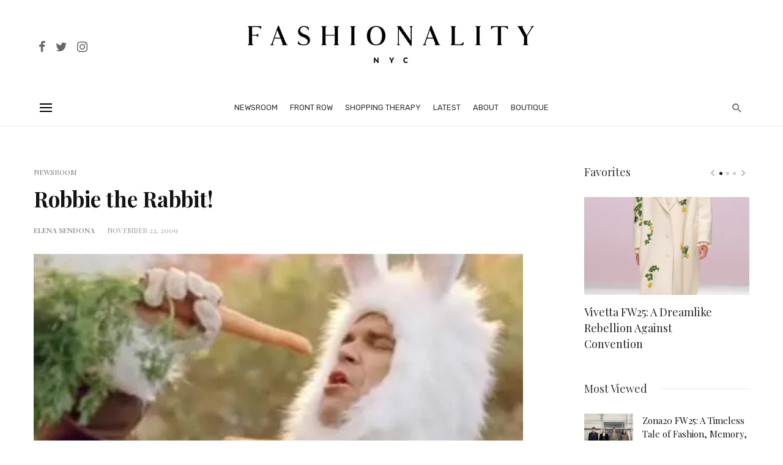

--- FILE ---
content_type: text/html; charset=UTF-8
request_url: https://www.fashionality.nyc/robbie-the-rabbit/
body_size: 27531
content:
<!DOCTYPE html>
<html lang="en-US">
<head>
	<meta charset="UTF-8" />

    <meta name="viewport" content="width=device-width, initial-scale=1"/>

    <link rel="profile" href="//gmpg.org/xfn/11" />

	<title>Robbie the Rabbit!  &#8211; Fashionality.nyc</title>
<script type="application/javascript">var ajaxurl = "https://www.fashionality.nyc/wp-admin/admin-ajax.php"</script><meta name='robots' content='max-image-preview:large' />
	<style>img:is([sizes="auto" i], [sizes^="auto," i]) { contain-intrinsic-size: 3000px 1500px }</style>
	<link rel='dns-prefetch' href='//stats.wp.com' />
<link rel='dns-prefetch' href='//fonts.googleapis.com' />
<link rel='preconnect' href='//i0.wp.com' />
<link rel='preconnect' href='https://fonts.gstatic.com' crossorigin />
<link rel="alternate" type="application/rss+xml" title="Fashionality.nyc &raquo; Feed" href="https://www.fashionality.nyc/feed/" />
<link rel="alternate" type="application/rss+xml" title="Fashionality.nyc &raquo; Comments Feed" href="https://www.fashionality.nyc/comments/feed/" />
<link rel="alternate" type="application/rss+xml" title="Fashionality.nyc &raquo; Robbie the Rabbit! Comments Feed" href="https://www.fashionality.nyc/robbie-the-rabbit/feed/" />
		<!-- This site uses the Google Analytics by MonsterInsights plugin v9.10.0 - Using Analytics tracking - https://www.monsterinsights.com/ -->
							<script src="//www.googletagmanager.com/gtag/js?id=G-3JMWR3S268"  data-cfasync="false" data-wpfc-render="false" type="text/javascript" async></script>
			<script data-cfasync="false" data-wpfc-render="false" type="text/javascript">
				var mi_version = '9.10.0';
				var mi_track_user = true;
				var mi_no_track_reason = '';
								var MonsterInsightsDefaultLocations = {"page_location":"https:\/\/www.fashionality.nyc\/robbie-the-rabbit\/"};
								if ( typeof MonsterInsightsPrivacyGuardFilter === 'function' ) {
					var MonsterInsightsLocations = (typeof MonsterInsightsExcludeQuery === 'object') ? MonsterInsightsPrivacyGuardFilter( MonsterInsightsExcludeQuery ) : MonsterInsightsPrivacyGuardFilter( MonsterInsightsDefaultLocations );
				} else {
					var MonsterInsightsLocations = (typeof MonsterInsightsExcludeQuery === 'object') ? MonsterInsightsExcludeQuery : MonsterInsightsDefaultLocations;
				}

								var disableStrs = [
										'ga-disable-G-3JMWR3S268',
									];

				/* Function to detect opted out users */
				function __gtagTrackerIsOptedOut() {
					for (var index = 0; index < disableStrs.length; index++) {
						if (document.cookie.indexOf(disableStrs[index] + '=true') > -1) {
							return true;
						}
					}

					return false;
				}

				/* Disable tracking if the opt-out cookie exists. */
				if (__gtagTrackerIsOptedOut()) {
					for (var index = 0; index < disableStrs.length; index++) {
						window[disableStrs[index]] = true;
					}
				}

				/* Opt-out function */
				function __gtagTrackerOptout() {
					for (var index = 0; index < disableStrs.length; index++) {
						document.cookie = disableStrs[index] + '=true; expires=Thu, 31 Dec 2099 23:59:59 UTC; path=/';
						window[disableStrs[index]] = true;
					}
				}

				if ('undefined' === typeof gaOptout) {
					function gaOptout() {
						__gtagTrackerOptout();
					}
				}
								window.dataLayer = window.dataLayer || [];

				window.MonsterInsightsDualTracker = {
					helpers: {},
					trackers: {},
				};
				if (mi_track_user) {
					function __gtagDataLayer() {
						dataLayer.push(arguments);
					}

					function __gtagTracker(type, name, parameters) {
						if (!parameters) {
							parameters = {};
						}

						if (parameters.send_to) {
							__gtagDataLayer.apply(null, arguments);
							return;
						}

						if (type === 'event') {
														parameters.send_to = monsterinsights_frontend.v4_id;
							var hookName = name;
							if (typeof parameters['event_category'] !== 'undefined') {
								hookName = parameters['event_category'] + ':' + name;
							}

							if (typeof MonsterInsightsDualTracker.trackers[hookName] !== 'undefined') {
								MonsterInsightsDualTracker.trackers[hookName](parameters);
							} else {
								__gtagDataLayer('event', name, parameters);
							}
							
						} else {
							__gtagDataLayer.apply(null, arguments);
						}
					}

					__gtagTracker('js', new Date());
					__gtagTracker('set', {
						'developer_id.dZGIzZG': true,
											});
					if ( MonsterInsightsLocations.page_location ) {
						__gtagTracker('set', MonsterInsightsLocations);
					}
										__gtagTracker('config', 'G-3JMWR3S268', {"forceSSL":"true"} );
										window.gtag = __gtagTracker;										(function () {
						/* https://developers.google.com/analytics/devguides/collection/analyticsjs/ */
						/* ga and __gaTracker compatibility shim. */
						var noopfn = function () {
							return null;
						};
						var newtracker = function () {
							return new Tracker();
						};
						var Tracker = function () {
							return null;
						};
						var p = Tracker.prototype;
						p.get = noopfn;
						p.set = noopfn;
						p.send = function () {
							var args = Array.prototype.slice.call(arguments);
							args.unshift('send');
							__gaTracker.apply(null, args);
						};
						var __gaTracker = function () {
							var len = arguments.length;
							if (len === 0) {
								return;
							}
							var f = arguments[len - 1];
							if (typeof f !== 'object' || f === null || typeof f.hitCallback !== 'function') {
								if ('send' === arguments[0]) {
									var hitConverted, hitObject = false, action;
									if ('event' === arguments[1]) {
										if ('undefined' !== typeof arguments[3]) {
											hitObject = {
												'eventAction': arguments[3],
												'eventCategory': arguments[2],
												'eventLabel': arguments[4],
												'value': arguments[5] ? arguments[5] : 1,
											}
										}
									}
									if ('pageview' === arguments[1]) {
										if ('undefined' !== typeof arguments[2]) {
											hitObject = {
												'eventAction': 'page_view',
												'page_path': arguments[2],
											}
										}
									}
									if (typeof arguments[2] === 'object') {
										hitObject = arguments[2];
									}
									if (typeof arguments[5] === 'object') {
										Object.assign(hitObject, arguments[5]);
									}
									if ('undefined' !== typeof arguments[1].hitType) {
										hitObject = arguments[1];
										if ('pageview' === hitObject.hitType) {
											hitObject.eventAction = 'page_view';
										}
									}
									if (hitObject) {
										action = 'timing' === arguments[1].hitType ? 'timing_complete' : hitObject.eventAction;
										hitConverted = mapArgs(hitObject);
										__gtagTracker('event', action, hitConverted);
									}
								}
								return;
							}

							function mapArgs(args) {
								var arg, hit = {};
								var gaMap = {
									'eventCategory': 'event_category',
									'eventAction': 'event_action',
									'eventLabel': 'event_label',
									'eventValue': 'event_value',
									'nonInteraction': 'non_interaction',
									'timingCategory': 'event_category',
									'timingVar': 'name',
									'timingValue': 'value',
									'timingLabel': 'event_label',
									'page': 'page_path',
									'location': 'page_location',
									'title': 'page_title',
									'referrer' : 'page_referrer',
								};
								for (arg in args) {
																		if (!(!args.hasOwnProperty(arg) || !gaMap.hasOwnProperty(arg))) {
										hit[gaMap[arg]] = args[arg];
									} else {
										hit[arg] = args[arg];
									}
								}
								return hit;
							}

							try {
								f.hitCallback();
							} catch (ex) {
							}
						};
						__gaTracker.create = newtracker;
						__gaTracker.getByName = newtracker;
						__gaTracker.getAll = function () {
							return [];
						};
						__gaTracker.remove = noopfn;
						__gaTracker.loaded = true;
						window['__gaTracker'] = __gaTracker;
					})();
									} else {
										console.log("");
					(function () {
						function __gtagTracker() {
							return null;
						}

						window['__gtagTracker'] = __gtagTracker;
						window['gtag'] = __gtagTracker;
					})();
									}
			</script>
							<!-- / Google Analytics by MonsterInsights -->
		<script type="text/javascript">
/* <![CDATA[ */
window._wpemojiSettings = {"baseUrl":"https:\/\/s.w.org\/images\/core\/emoji\/16.0.1\/72x72\/","ext":".png","svgUrl":"https:\/\/s.w.org\/images\/core\/emoji\/16.0.1\/svg\/","svgExt":".svg","source":{"concatemoji":"https:\/\/www.fashionality.nyc\/wp-includes\/js\/wp-emoji-release.min.js?ver=6.8.3"}};
/*! This file is auto-generated */
!function(s,n){var o,i,e;function c(e){try{var t={supportTests:e,timestamp:(new Date).valueOf()};sessionStorage.setItem(o,JSON.stringify(t))}catch(e){}}function p(e,t,n){e.clearRect(0,0,e.canvas.width,e.canvas.height),e.fillText(t,0,0);var t=new Uint32Array(e.getImageData(0,0,e.canvas.width,e.canvas.height).data),a=(e.clearRect(0,0,e.canvas.width,e.canvas.height),e.fillText(n,0,0),new Uint32Array(e.getImageData(0,0,e.canvas.width,e.canvas.height).data));return t.every(function(e,t){return e===a[t]})}function u(e,t){e.clearRect(0,0,e.canvas.width,e.canvas.height),e.fillText(t,0,0);for(var n=e.getImageData(16,16,1,1),a=0;a<n.data.length;a++)if(0!==n.data[a])return!1;return!0}function f(e,t,n,a){switch(t){case"flag":return n(e,"\ud83c\udff3\ufe0f\u200d\u26a7\ufe0f","\ud83c\udff3\ufe0f\u200b\u26a7\ufe0f")?!1:!n(e,"\ud83c\udde8\ud83c\uddf6","\ud83c\udde8\u200b\ud83c\uddf6")&&!n(e,"\ud83c\udff4\udb40\udc67\udb40\udc62\udb40\udc65\udb40\udc6e\udb40\udc67\udb40\udc7f","\ud83c\udff4\u200b\udb40\udc67\u200b\udb40\udc62\u200b\udb40\udc65\u200b\udb40\udc6e\u200b\udb40\udc67\u200b\udb40\udc7f");case"emoji":return!a(e,"\ud83e\udedf")}return!1}function g(e,t,n,a){var r="undefined"!=typeof WorkerGlobalScope&&self instanceof WorkerGlobalScope?new OffscreenCanvas(300,150):s.createElement("canvas"),o=r.getContext("2d",{willReadFrequently:!0}),i=(o.textBaseline="top",o.font="600 32px Arial",{});return e.forEach(function(e){i[e]=t(o,e,n,a)}),i}function t(e){var t=s.createElement("script");t.src=e,t.defer=!0,s.head.appendChild(t)}"undefined"!=typeof Promise&&(o="wpEmojiSettingsSupports",i=["flag","emoji"],n.supports={everything:!0,everythingExceptFlag:!0},e=new Promise(function(e){s.addEventListener("DOMContentLoaded",e,{once:!0})}),new Promise(function(t){var n=function(){try{var e=JSON.parse(sessionStorage.getItem(o));if("object"==typeof e&&"number"==typeof e.timestamp&&(new Date).valueOf()<e.timestamp+604800&&"object"==typeof e.supportTests)return e.supportTests}catch(e){}return null}();if(!n){if("undefined"!=typeof Worker&&"undefined"!=typeof OffscreenCanvas&&"undefined"!=typeof URL&&URL.createObjectURL&&"undefined"!=typeof Blob)try{var e="postMessage("+g.toString()+"("+[JSON.stringify(i),f.toString(),p.toString(),u.toString()].join(",")+"));",a=new Blob([e],{type:"text/javascript"}),r=new Worker(URL.createObjectURL(a),{name:"wpTestEmojiSupports"});return void(r.onmessage=function(e){c(n=e.data),r.terminate(),t(n)})}catch(e){}c(n=g(i,f,p,u))}t(n)}).then(function(e){for(var t in e)n.supports[t]=e[t],n.supports.everything=n.supports.everything&&n.supports[t],"flag"!==t&&(n.supports.everythingExceptFlag=n.supports.everythingExceptFlag&&n.supports[t]);n.supports.everythingExceptFlag=n.supports.everythingExceptFlag&&!n.supports.flag,n.DOMReady=!1,n.readyCallback=function(){n.DOMReady=!0}}).then(function(){return e}).then(function(){var e;n.supports.everything||(n.readyCallback(),(e=n.source||{}).concatemoji?t(e.concatemoji):e.wpemoji&&e.twemoji&&(t(e.twemoji),t(e.wpemoji)))}))}((window,document),window._wpemojiSettings);
/* ]]> */
</script>
<link rel='stylesheet' id='jetpack_related-posts-css' href='https://www.fashionality.nyc/wp-content/plugins/jetpack/modules/related-posts/related-posts.css?ver=20240116' type='text/css' media='all' />
<style id='wp-emoji-styles-inline-css' type='text/css'>

	img.wp-smiley, img.emoji {
		display: inline !important;
		border: none !important;
		box-shadow: none !important;
		height: 1em !important;
		width: 1em !important;
		margin: 0 0.07em !important;
		vertical-align: -0.1em !important;
		background: none !important;
		padding: 0 !important;
	}
</style>
<link rel='stylesheet' id='wp-block-library-css' href='https://www.fashionality.nyc/wp-includes/css/dist/block-library/style.min.css?ver=6.8.3' type='text/css' media='all' />
<style id='classic-theme-styles-inline-css' type='text/css'>
/*! This file is auto-generated */
.wp-block-button__link{color:#fff;background-color:#32373c;border-radius:9999px;box-shadow:none;text-decoration:none;padding:calc(.667em + 2px) calc(1.333em + 2px);font-size:1.125em}.wp-block-file__button{background:#32373c;color:#fff;text-decoration:none}
</style>
<link rel='stylesheet' id='mediaelement-css' href='https://www.fashionality.nyc/wp-includes/js/mediaelement/mediaelementplayer-legacy.min.css?ver=4.2.17' type='text/css' media='all' />
<link rel='stylesheet' id='wp-mediaelement-css' href='https://www.fashionality.nyc/wp-includes/js/mediaelement/wp-mediaelement.min.css?ver=6.8.3' type='text/css' media='all' />
<style id='jetpack-sharing-buttons-style-inline-css' type='text/css'>
.jetpack-sharing-buttons__services-list{display:flex;flex-direction:row;flex-wrap:wrap;gap:0;list-style-type:none;margin:5px;padding:0}.jetpack-sharing-buttons__services-list.has-small-icon-size{font-size:12px}.jetpack-sharing-buttons__services-list.has-normal-icon-size{font-size:16px}.jetpack-sharing-buttons__services-list.has-large-icon-size{font-size:24px}.jetpack-sharing-buttons__services-list.has-huge-icon-size{font-size:36px}@media print{.jetpack-sharing-buttons__services-list{display:none!important}}.editor-styles-wrapper .wp-block-jetpack-sharing-buttons{gap:0;padding-inline-start:0}ul.jetpack-sharing-buttons__services-list.has-background{padding:1.25em 2.375em}
</style>
<style id='global-styles-inline-css' type='text/css'>
:root{--wp--preset--aspect-ratio--square: 1;--wp--preset--aspect-ratio--4-3: 4/3;--wp--preset--aspect-ratio--3-4: 3/4;--wp--preset--aspect-ratio--3-2: 3/2;--wp--preset--aspect-ratio--2-3: 2/3;--wp--preset--aspect-ratio--16-9: 16/9;--wp--preset--aspect-ratio--9-16: 9/16;--wp--preset--color--black: #000000;--wp--preset--color--cyan-bluish-gray: #abb8c3;--wp--preset--color--white: #ffffff;--wp--preset--color--pale-pink: #f78da7;--wp--preset--color--vivid-red: #cf2e2e;--wp--preset--color--luminous-vivid-orange: #ff6900;--wp--preset--color--luminous-vivid-amber: #fcb900;--wp--preset--color--light-green-cyan: #7bdcb5;--wp--preset--color--vivid-green-cyan: #00d084;--wp--preset--color--pale-cyan-blue: #8ed1fc;--wp--preset--color--vivid-cyan-blue: #0693e3;--wp--preset--color--vivid-purple: #9b51e0;--wp--preset--gradient--vivid-cyan-blue-to-vivid-purple: linear-gradient(135deg,rgba(6,147,227,1) 0%,rgb(155,81,224) 100%);--wp--preset--gradient--light-green-cyan-to-vivid-green-cyan: linear-gradient(135deg,rgb(122,220,180) 0%,rgb(0,208,130) 100%);--wp--preset--gradient--luminous-vivid-amber-to-luminous-vivid-orange: linear-gradient(135deg,rgba(252,185,0,1) 0%,rgba(255,105,0,1) 100%);--wp--preset--gradient--luminous-vivid-orange-to-vivid-red: linear-gradient(135deg,rgba(255,105,0,1) 0%,rgb(207,46,46) 100%);--wp--preset--gradient--very-light-gray-to-cyan-bluish-gray: linear-gradient(135deg,rgb(238,238,238) 0%,rgb(169,184,195) 100%);--wp--preset--gradient--cool-to-warm-spectrum: linear-gradient(135deg,rgb(74,234,220) 0%,rgb(151,120,209) 20%,rgb(207,42,186) 40%,rgb(238,44,130) 60%,rgb(251,105,98) 80%,rgb(254,248,76) 100%);--wp--preset--gradient--blush-light-purple: linear-gradient(135deg,rgb(255,206,236) 0%,rgb(152,150,240) 100%);--wp--preset--gradient--blush-bordeaux: linear-gradient(135deg,rgb(254,205,165) 0%,rgb(254,45,45) 50%,rgb(107,0,62) 100%);--wp--preset--gradient--luminous-dusk: linear-gradient(135deg,rgb(255,203,112) 0%,rgb(199,81,192) 50%,rgb(65,88,208) 100%);--wp--preset--gradient--pale-ocean: linear-gradient(135deg,rgb(255,245,203) 0%,rgb(182,227,212) 50%,rgb(51,167,181) 100%);--wp--preset--gradient--electric-grass: linear-gradient(135deg,rgb(202,248,128) 0%,rgb(113,206,126) 100%);--wp--preset--gradient--midnight: linear-gradient(135deg,rgb(2,3,129) 0%,rgb(40,116,252) 100%);--wp--preset--font-size--small: 13px;--wp--preset--font-size--medium: 20px;--wp--preset--font-size--large: 36px;--wp--preset--font-size--x-large: 42px;--wp--preset--spacing--20: 0.44rem;--wp--preset--spacing--30: 0.67rem;--wp--preset--spacing--40: 1rem;--wp--preset--spacing--50: 1.5rem;--wp--preset--spacing--60: 2.25rem;--wp--preset--spacing--70: 3.38rem;--wp--preset--spacing--80: 5.06rem;--wp--preset--shadow--natural: 6px 6px 9px rgba(0, 0, 0, 0.2);--wp--preset--shadow--deep: 12px 12px 50px rgba(0, 0, 0, 0.4);--wp--preset--shadow--sharp: 6px 6px 0px rgba(0, 0, 0, 0.2);--wp--preset--shadow--outlined: 6px 6px 0px -3px rgba(255, 255, 255, 1), 6px 6px rgba(0, 0, 0, 1);--wp--preset--shadow--crisp: 6px 6px 0px rgba(0, 0, 0, 1);}:where(.is-layout-flex){gap: 0.5em;}:where(.is-layout-grid){gap: 0.5em;}body .is-layout-flex{display: flex;}.is-layout-flex{flex-wrap: wrap;align-items: center;}.is-layout-flex > :is(*, div){margin: 0;}body .is-layout-grid{display: grid;}.is-layout-grid > :is(*, div){margin: 0;}:where(.wp-block-columns.is-layout-flex){gap: 2em;}:where(.wp-block-columns.is-layout-grid){gap: 2em;}:where(.wp-block-post-template.is-layout-flex){gap: 1.25em;}:where(.wp-block-post-template.is-layout-grid){gap: 1.25em;}.has-black-color{color: var(--wp--preset--color--black) !important;}.has-cyan-bluish-gray-color{color: var(--wp--preset--color--cyan-bluish-gray) !important;}.has-white-color{color: var(--wp--preset--color--white) !important;}.has-pale-pink-color{color: var(--wp--preset--color--pale-pink) !important;}.has-vivid-red-color{color: var(--wp--preset--color--vivid-red) !important;}.has-luminous-vivid-orange-color{color: var(--wp--preset--color--luminous-vivid-orange) !important;}.has-luminous-vivid-amber-color{color: var(--wp--preset--color--luminous-vivid-amber) !important;}.has-light-green-cyan-color{color: var(--wp--preset--color--light-green-cyan) !important;}.has-vivid-green-cyan-color{color: var(--wp--preset--color--vivid-green-cyan) !important;}.has-pale-cyan-blue-color{color: var(--wp--preset--color--pale-cyan-blue) !important;}.has-vivid-cyan-blue-color{color: var(--wp--preset--color--vivid-cyan-blue) !important;}.has-vivid-purple-color{color: var(--wp--preset--color--vivid-purple) !important;}.has-black-background-color{background-color: var(--wp--preset--color--black) !important;}.has-cyan-bluish-gray-background-color{background-color: var(--wp--preset--color--cyan-bluish-gray) !important;}.has-white-background-color{background-color: var(--wp--preset--color--white) !important;}.has-pale-pink-background-color{background-color: var(--wp--preset--color--pale-pink) !important;}.has-vivid-red-background-color{background-color: var(--wp--preset--color--vivid-red) !important;}.has-luminous-vivid-orange-background-color{background-color: var(--wp--preset--color--luminous-vivid-orange) !important;}.has-luminous-vivid-amber-background-color{background-color: var(--wp--preset--color--luminous-vivid-amber) !important;}.has-light-green-cyan-background-color{background-color: var(--wp--preset--color--light-green-cyan) !important;}.has-vivid-green-cyan-background-color{background-color: var(--wp--preset--color--vivid-green-cyan) !important;}.has-pale-cyan-blue-background-color{background-color: var(--wp--preset--color--pale-cyan-blue) !important;}.has-vivid-cyan-blue-background-color{background-color: var(--wp--preset--color--vivid-cyan-blue) !important;}.has-vivid-purple-background-color{background-color: var(--wp--preset--color--vivid-purple) !important;}.has-black-border-color{border-color: var(--wp--preset--color--black) !important;}.has-cyan-bluish-gray-border-color{border-color: var(--wp--preset--color--cyan-bluish-gray) !important;}.has-white-border-color{border-color: var(--wp--preset--color--white) !important;}.has-pale-pink-border-color{border-color: var(--wp--preset--color--pale-pink) !important;}.has-vivid-red-border-color{border-color: var(--wp--preset--color--vivid-red) !important;}.has-luminous-vivid-orange-border-color{border-color: var(--wp--preset--color--luminous-vivid-orange) !important;}.has-luminous-vivid-amber-border-color{border-color: var(--wp--preset--color--luminous-vivid-amber) !important;}.has-light-green-cyan-border-color{border-color: var(--wp--preset--color--light-green-cyan) !important;}.has-vivid-green-cyan-border-color{border-color: var(--wp--preset--color--vivid-green-cyan) !important;}.has-pale-cyan-blue-border-color{border-color: var(--wp--preset--color--pale-cyan-blue) !important;}.has-vivid-cyan-blue-border-color{border-color: var(--wp--preset--color--vivid-cyan-blue) !important;}.has-vivid-purple-border-color{border-color: var(--wp--preset--color--vivid-purple) !important;}.has-vivid-cyan-blue-to-vivid-purple-gradient-background{background: var(--wp--preset--gradient--vivid-cyan-blue-to-vivid-purple) !important;}.has-light-green-cyan-to-vivid-green-cyan-gradient-background{background: var(--wp--preset--gradient--light-green-cyan-to-vivid-green-cyan) !important;}.has-luminous-vivid-amber-to-luminous-vivid-orange-gradient-background{background: var(--wp--preset--gradient--luminous-vivid-amber-to-luminous-vivid-orange) !important;}.has-luminous-vivid-orange-to-vivid-red-gradient-background{background: var(--wp--preset--gradient--luminous-vivid-orange-to-vivid-red) !important;}.has-very-light-gray-to-cyan-bluish-gray-gradient-background{background: var(--wp--preset--gradient--very-light-gray-to-cyan-bluish-gray) !important;}.has-cool-to-warm-spectrum-gradient-background{background: var(--wp--preset--gradient--cool-to-warm-spectrum) !important;}.has-blush-light-purple-gradient-background{background: var(--wp--preset--gradient--blush-light-purple) !important;}.has-blush-bordeaux-gradient-background{background: var(--wp--preset--gradient--blush-bordeaux) !important;}.has-luminous-dusk-gradient-background{background: var(--wp--preset--gradient--luminous-dusk) !important;}.has-pale-ocean-gradient-background{background: var(--wp--preset--gradient--pale-ocean) !important;}.has-electric-grass-gradient-background{background: var(--wp--preset--gradient--electric-grass) !important;}.has-midnight-gradient-background{background: var(--wp--preset--gradient--midnight) !important;}.has-small-font-size{font-size: var(--wp--preset--font-size--small) !important;}.has-medium-font-size{font-size: var(--wp--preset--font-size--medium) !important;}.has-large-font-size{font-size: var(--wp--preset--font-size--large) !important;}.has-x-large-font-size{font-size: var(--wp--preset--font-size--x-large) !important;}
:where(.wp-block-post-template.is-layout-flex){gap: 1.25em;}:where(.wp-block-post-template.is-layout-grid){gap: 1.25em;}
:where(.wp-block-columns.is-layout-flex){gap: 2em;}:where(.wp-block-columns.is-layout-grid){gap: 2em;}
:root :where(.wp-block-pullquote){font-size: 1.5em;line-height: 1.6;}
</style>
<link rel='stylesheet' id='bootstrap-css' href='https://www.fashionality.nyc/wp-content/themes/suga/css/vendors/bootstrap.css?ver=6.8.3' type='text/css' media='all' />
<link rel='stylesheet' id='owl-carousel-css' href='https://www.fashionality.nyc/wp-content/themes/suga/css/vendors/owl-carousel.css?ver=6.8.3' type='text/css' media='all' />
<link rel='stylesheet' id='flickity-css' href='https://www.fashionality.nyc/wp-content/themes/suga/css/vendors/flickity.css?ver=6.8.3' type='text/css' media='all' />
<link rel='stylesheet' id='fotorama-css' href='https://www.fashionality.nyc/wp-content/themes/suga/css/vendors/fotorama.css?ver=6.8.3' type='text/css' media='all' />
<link rel='stylesheet' id='magnific-popup-css' href='https://www.fashionality.nyc/wp-content/themes/suga/css/vendors/magnific-popup.css?ver=6.8.3' type='text/css' media='all' />
<link rel='stylesheet' id='perfect-scrollbar-css' href='https://www.fashionality.nyc/wp-content/themes/suga/css/vendors/perfect-scrollbar.css?ver=6.8.3' type='text/css' media='all' />
<link rel='stylesheet' id='suga-style-css' href='https://www.fashionality.nyc/wp-content/themes/suga/css/style.css?ver=6.8.3' type='text/css' media='all' />
<style id='suga-style-inline-css' type='text/css'>
.header-1 .header-main,
                                        .header-2 .header-main,
                                        .header-3 .site-header,
                                        .header-4 .navigation-bar,
                                        .header-5 .navigation-bar,
                                        .header-6 .navigation-bar,
                                        .header-7 .header-main,
                                        .header-8 .header-main,
                                        .header-9 .site-header,
                                        .header-10 .navigation-bar
                                        {background: #fff;}::selection {color: #FFF; background: #19181E;}::-webkit-selection {color: #FFF; background: #19181E;}:root {
            --color-logo: #19181E;
            --color-links-hover: #19181E;
        }@media(min-width: 1200px) {.suga-dark-mode .post--nothumb-large-has-background[data-dark-mode=true]:hover {background-color: #19181E;}}.related-posts .atbssuga-pagination .btn-default:hover, .related-posts .atbssuga-pagination .btn-default:active,.single .posts-navigation__prev .posts-navigation__label:hover, .single .posts-navigation__next .posts-navigation__label:hover, .atbssuga-grid-carousel-a .owl-carousel .owl-prev, .atbssuga-grid-carousel-a .owl-carousel .owl-next, a, a:hover, a:focus, a:active, .color-primary, .site-title, .atbssuga-widget-indexed-posts-b .posts-list > li .post__title:after,
            .post-slider-text-align-center .owl-carousel .owl-prev, .post-slider-text-align-center .owl-carousel .owl-next,
            .author-box .author-name a, .atbssuga-pagination__item-current,
            .atbssuga-post-latest-d--post-slide .atbssuga-carousel .owl-prev,
            .atbssuga-post-latest-d--post-slide .atbssuga-carousel .owl-next,
            .atbssuga-post-latest-c--post-grid .atbssuga-carousel .owl-prev:hover,
            .atbssuga-post-latest-c--post-grid .atbssuga-carousel .owl-next:hover,
            .atbssuga-post-latest-b--post-slide .atbssuga-carousel .owl-prev,
            .atbssuga-post-latest-b--post-slide .atbssuga-carousel .owl-next,
            .post-grid-3i-has-slider-fullwidth-a .atbssuga-carousel-nav-custom-holder .owl-prev,
            .post-grid-3i-has-slider-fullwidth-a .atbssuga-carousel-nav-custom-holder .owl-next,
            .post-feature-slide-small .atbssuga-carousel-nav-custom-holder .owl-prev:hover,
            .post-feature-slide-small .atbssuga-carousel-nav-custom-holder .owl-next:hover,
            .post--horizontal-text-background .post__readmore .readmore__text,
            .single .posts-navigation__next .posts-navigation__label:hover, .single .social-share-label, .single .single-header .entry-cat, .post--vertical-readmore-small .post__text .post__cat,
            .post--vertical-readmore-big .post__text .post__cat, .post--horizontal-reverse-big .post__cat, .atbssuga-post--grid-has-postlist .atbssuga-post-list--vertical .block-title-small .block-heading__title,
            .atbssuga-post--grid-multiple-style__fullwidth-a .post-not-fullwidth .atbssuga-pagination .read-more-link,
            .atbssuga-post--grid-multiple-style__fullwidth-a .post-not-fullwidth .atbssuga-pagination .read-more-link i,
            .carousel-heading .block-heading.block-heading--vertical .block-heading__title, .atbssuga-pagination__item:not(.atbssuga-pagination__item-current):hover,
            .atbssuga-pagination__item-current:hover, .atbssuga-pagination__item-current, .post__readmore a.button__readmore:hover, .post__cat.cat-color-logo,
            .post-score-star, .atbssuga-pagination .btn, .form-submit .submit, .atbssuga-search-full .result-default .popular-title span, .atbssuga-search-full--result .atbssuga-pagination .btn,
            .atbssuga-search-full .result-default .search-terms-list a:hover, .atbssuga-pagination.atbssuga-pagination-view-all-post .btn:hover i, .atbssuga-pagination.atbssuga-pagination-view-all-post .btn:hover,
            .sticky-suga-post .sugaStickyMark i, .atbs-theme-switch--style-2, .atbs-theme-switch--style-2.active .atbs-theme-switch__light, .post__readmore a.button__readmore,
            #atbssuga-offcanvas-mobile.atbssuga-offcanvas .search-form__submit
            {color: #19181E;}.suga-dark-mode .post--horizontal-hasbackground[data-dark-mode='true'].post:hover,.post__readmore.post__readmore-btn a, .suga-feature-r .section-sub .section-sub-right .list-item:hover, .suga-feature-t .section-main-left .post-sub:hover, .suga-feature-t .section-main-right .post-sub:hover, .suga-feature-t .section-main-center .list-item:hover,.post__readmore.post__readmore-btn a,.post-no-thumb-has-background.background-color-primary, .suga-feature-r .section-sub .section-sub-right .list-item:hover, .post__readmore.post__readmore-btn a, .background-hover-fixed:before, .suga-feature-i .background-color-primary .section-sub, .suga-feature-e .background-color-primary .section-sub .post-main .posts-list:hover > .list-item:nth-child(1):hover, .suga-feature-e .background-color-primary .section-main .post-main:before, .owl-carousel.button--dots-center-nav .owl-dot.active span, .suga-feature-c .owl-carousel .owl-dot.active span, .dots-circle .owl-dot.active span, .suga-feature-slider-f .owl-carousel .owl-prev:hover, .suga-feature-slider-f .owl-carousel .owl-next:hover, .suga-grid-m .post-slide .owl-carousel, .suga-grid-m .atbssuga-pagination.atbssuga-pagination-view-all-post a, .post-slider-text-align-center .owl-carousel .owl-prev:hover, .post-slider-text-align-center .owl-carousel .owl-next:hover, .category-tile__name, .cat-theme-bg.cat-theme-bg, .primary-bg-color, .navigation--main > li > a:before, .atbssuga-pagination--next-n-prev .atbssuga-pagination__links a:last-child .atbssuga-pagination__item,
            .subscribe-form__fields input[type='submit'], .has-overlap-bg:before, .post__cat--bg, a.post__cat--bg, .entry-cat--bg, a.entry-cat--bg,
            .comments-count-box, .atbssuga-widget--box .widget__title,  /*.posts-list > li .post__thumb:after,*/
            .widget_calendar td a:before, .widget_calendar #today, .widget_calendar #today a, .entry-action-btn, .posts-navigation__label:before,
            .atbssuga-carousel-dots-b .swiper-pagination-bullet-active,
             .site-header--side-logo .header-logo:not(.header-logo--mobile), .list-square-bullet > li > *:before, .list-square-bullet-exclude-first > li:not(:first-child) > *:before,
             .btn-primary, .btn-primary:active, .btn-primary:focus, .btn-primary:hover,
             .btn-primary.active.focus, .btn-primary.active:focus, .btn-primary.active:hover, .btn-primary:active.focus, .btn-primary:active:focus, .btn-primary:active:hover,
             .atbssuga-post-latest-d--post-grid .list-item:first-child .post--nothumb-large-has-background,
            .atbssuga-post-latest-d--post-slide .atbssuga-carousel .owl-prev:hover,
            .atbssuga-post-latest-d--post-slide .atbssuga-carousel .owl-next:hover,
            .atbssuga-post-latest-b--post-slide .atbssuga-carousel .owl-prev:hover,
            .atbssuga-post-latest-b--post-slide .atbssuga-carousel .owl-next:hover,
            .post--nothumb-has-line-readmore, .post--nothumb-has-line-readmore, .suga-owl-background, .post-slide--nothumb,
            .single .single-footer .entry-tags ul > li > a:hover,
            .social-share ul li a svg:hover, .social-share-label-wrap:before, .post--vertical-readmore-small .post__text-wrap .post__readmore:hover,
            .post--vertical-readmore-big .post__text-wrap .post__readmore:hover, .post--horizontal-hasbackground.post:hover,
            .post--horizontal__title-line .post__title:before, .widget-subscribe .subscribe-form__fields button, .atbssuga-pagination__item-current:before,
            .atbssuga-post-latest-d--post-grid .post-list:hover .list-item:first-child:hover .post--nothumb-large-has-background, .atbssuga-widget-indexed-posts-a .posts-list>li .post__thumb:after, .atbssuga-search-full .form-control,
            .atbssuga-search-full .popular-tags .entry-tags ul > li > a, .atbssuga-pagination [class*='js-ajax-load-'] , .atbssuga-pagination [class*='js-ajax-load-']:hover , .atbssuga-pagination [class*='js-ajax-load-']:active,
            .widget-slide .atbssuga-carousel .owl-dot.active span, .single .comment-form .form-submit input[type='submit'] , .social-tile, .widget-subscribe__inner,
            .suga-subscribe-button, .suga-subscribe-button:hover, .suga-subscribe-button:focus, .suga-subscribe-button:active, .suga-subscribe-button:visited,
            div.wpforms-container-full .wpforms-form button[type=submit], div.wpforms-container-full .wpforms-form button[type=submit]:hover, .atbs-theme-switch--style-2 .atbs-theme-switch__light, .atbs-theme-switch--style-2.active .atbs-theme-switch__dark,
            #atbssuga-offcanvas-mobile .atbssuga-offcanvas__title
            {background-color: #19181E;}@media (min-width: 577px){.suga-feature-e .background-color-primary .section-sub .post-main .posts-list:hover > .list-item:hover, .suga-feature-e .background-color-primary .section-sub .post-main .posts-list .list-item:first-child {background-color: #19181E;} }@media (max-width: 576px){.suga-feature-e .background-color-primary .section-sub .post-sub {background-color: #19181E;} }@media (min-width: 1200px){.post--nothumb-large-has-background:hover {background-color: #19181E;} }.site-header--skin-4 .navigation--main > li > a:before
            {background-color: #19181E !important;}.atbssuga-post-latest-d--post-grid:hover .list-item.active .post--nothumb-large-has-background a.post__cat
            {color: #19181E !important;}@media (max-width: 991px) { .suga-feature-f .post--horizontal-xs .post__cat.cat-theme { color: #19181E !important; }}.post-score-hexagon .hexagon-svg g path
            {fill: #19181E;}.atbs-theme-switch--style-2:focus-visible {
                outline: 2px dotted #19181E;
            }
            .atbs-theme-switch--style-2:-moz-focusring {
                outline: 2px dotted #19181E;
            }.related-posts .atbssuga-pagination .btn-default:hover, .related-posts .atbssuga-pagination .btn-default:active,.post-no-thumb-border-circle .post__title:before, .has-overlap-frame:before, .atbssuga-gallery-slider .fotorama__thumb-border, .bypostauthor > .comment-body .comment-author > img,
            .atbssuga-post-latest-b--post-slide .atbssuga-carousel .owl-next,
            .atbssuga-post--grid-has-postlist .atbssuga-post-list--vertical .block-title-small .block-heading__title,
            .atbssuga-post-latest-b--post-slide .atbssuga-carousel .owl-prev, .atbssuga-post-latest-b--post-slide .atbssuga-carousel .owl-next,
            .single .comment-form .form-submit input[type='submit'], .atbssuga-pagination .btn, .form-submit .submit, .atbssuga-search-full--result .atbssuga-pagination .btn, .atbssuga-pagination [class*='js-ajax-load-']:active,
            .suga-grid-m .atbssuga-pagination.atbssuga-pagination-view-all-post a, .suga-dark-mode .atbssuga-post-latest-b--post-slide .atbssuga-carousel .owl-prev:hover, .suga-dark-mode .atbssuga-post-latest-b--post-slide .atbssuga-carousel .owl-next:hover, .suga-dark-mode .atbssuga-post-latest-b--post-slide .atbssuga-carousel .owl-prev:focus, .suga-dark-mode .atbssuga-post-latest-b--post-slide .atbssuga-carousel .owl-next:focus, input[type=text]:focus, input[type=email]:focus, input[type=url]:focus, input[type=password]:focus, input[type=search]:focus, input[type=tel]:focus, input[type=number]:focus, textarea:focus, textarea.form-control:focus, select:focus, select.form-control:focus
            {border-color: #19181E;}.atbssuga-pagination--next-n-prev .atbssuga-pagination__links a:last-child .atbssuga-pagination__item:after
            {border-left-color: #19181E;}.comments-count-box:before, .bk-preload-wrapper:after
            {border-top-color: #19181E;}.bk-preload-wrapper:after
            {border-bottom-color: #19181E;}.navigation--offcanvas li > a:after
            {border-right-color: #19181E;}.post--single-cover-gradient .single-header
            {
                background-image: -webkit-linear-gradient( bottom , #19181E 0%, rgba(252, 60, 45, 0.7) 50%, rgba(252, 60, 45, 0) 100%);
                background-image: linear-gradient(to top, #19181E 0%, rgba(252, 60, 45, 0.7) 50%, rgba(252, 60, 45, 0) 100%);
            }.site-wrapper 
            {--color-primary: #19181E;}.atbssuga-video-box__playlist .is-playing .post__thumb:after { content: 'Now playing'; }.block-heading .block-heading__title { color: #222222; }.has-block-heading-line-around.block-heading::before, .has-block-heading-line-around.block-heading::after,.block-heading--line-under.block-heading,.block-heading--line.block-heading::after {
                border-color: rgba(34, 34, 34,0.1); }.widget__title .widget__title-text { color: #333333; }.widget__title.has-block-heading-line-around.block-heading::before, .widget__title.has-block-heading-line-around.block-heading::after,.widget__title.block-heading--line-under.block-heading, .widget__title.block-heading--line.block-heading::after {
                border-color: rgba(51, 51, 51,0.1); }.site-footer .widget__title .widget__title-text { color: #333333; }.site-footer .widget__title.has-block-heading-line-around.block-heading::before, .site-footer .widget__title.has-block-heading-line-around.block-heading::after,.site-footer .widget__title.block-heading--line-under.block-heading, .site-footer .widget__title.block-heading--line.block-heading::after {
                border-color: rgba(51, 51, 51,0.1); }
</style>
<link rel="preload" as="style" href="https://fonts.googleapis.com/css?family=Playfair%20Display:400,700,900,400italic,700italic,900italic%7CRubik:300,400,500,700,900,300italic,400italic,500italic,700italic,900italic&#038;subset=latin&#038;display=swap&#038;ver=1627424215" /><link rel="stylesheet" href="https://fonts.googleapis.com/css?family=Playfair%20Display:400,700,900,400italic,700italic,900italic%7CRubik:300,400,500,700,900,300italic,400italic,500italic,700italic,900italic&#038;subset=latin&#038;display=swap&#038;ver=1627424215" media="print" onload="this.media='all'"><noscript><link rel="stylesheet" href="https://fonts.googleapis.com/css?family=Playfair%20Display:400,700,900,400italic,700italic,900italic%7CRubik:300,400,500,700,900,300italic,400italic,500italic,700italic,900italic&#038;subset=latin&#038;display=swap&#038;ver=1627424215" /></noscript><link rel='stylesheet' id='sharedaddy-css' href='https://www.fashionality.nyc/wp-content/plugins/jetpack/modules/sharedaddy/sharing.css?ver=15.3' type='text/css' media='all' />
<link rel='stylesheet' id='social-logos-css' href='https://www.fashionality.nyc/wp-content/plugins/jetpack/_inc/social-logos/social-logos.min.css?ver=15.3' type='text/css' media='all' />
<script type="text/javascript" id="jetpack_related-posts-js-extra">
/* <![CDATA[ */
var related_posts_js_options = {"post_heading":"h4"};
/* ]]> */
</script>
<script type="text/javascript" src="https://www.fashionality.nyc/wp-content/plugins/jetpack/_inc/build/related-posts/related-posts.min.js?ver=20240116" id="jetpack_related-posts-js"></script>
<script type="text/javascript" src="https://www.fashionality.nyc/wp-content/plugins/google-analytics-for-wordpress/assets/js/frontend-gtag.min.js?ver=9.10.0" id="monsterinsights-frontend-script-js" async="async" data-wp-strategy="async"></script>
<script data-cfasync="false" data-wpfc-render="false" type="text/javascript" id='monsterinsights-frontend-script-js-extra'>/* <![CDATA[ */
var monsterinsights_frontend = {"js_events_tracking":"true","download_extensions":"doc,pdf,ppt,zip,xls,docx,pptx,xlsx","inbound_paths":"[]","home_url":"https:\/\/www.fashionality.nyc","hash_tracking":"false","v4_id":"G-3JMWR3S268"};/* ]]> */
</script>
<script type="text/javascript" src="https://www.fashionality.nyc/wp-includes/js/jquery/jquery.min.js?ver=3.7.1" id="jquery-core-js"></script>
<script type="text/javascript" src="https://www.fashionality.nyc/wp-includes/js/jquery/jquery-migrate.min.js?ver=3.4.1" id="jquery-migrate-js"></script>
<link rel="https://api.w.org/" href="https://www.fashionality.nyc/wp-json/" /><link rel="alternate" title="JSON" type="application/json" href="https://www.fashionality.nyc/wp-json/wp/v2/posts/296" /><link rel="EditURI" type="application/rsd+xml" title="RSD" href="https://www.fashionality.nyc/xmlrpc.php?rsd" />
<meta name="generator" content="WordPress 6.8.3" />
<link rel="canonical" href="https://www.fashionality.nyc/robbie-the-rabbit/" />
<link rel='shortlink' href='https://www.fashionality.nyc/?p=296' />
<link rel="alternate" title="oEmbed (JSON)" type="application/json+oembed" href="https://www.fashionality.nyc/wp-json/oembed/1.0/embed?url=https%3A%2F%2Fwww.fashionality.nyc%2Frobbie-the-rabbit%2F" />
<link rel="alternate" title="oEmbed (XML)" type="text/xml+oembed" href="https://www.fashionality.nyc/wp-json/oembed/1.0/embed?url=https%3A%2F%2Fwww.fashionality.nyc%2Frobbie-the-rabbit%2F&#038;format=xml" />
<meta name="framework" content="Redux 4.1.22" />	<style>img#wpstats{display:none}</style>
		<link rel="pingback" href="https://www.fashionality.nyc/xmlrpc.php">
<!-- Jetpack Open Graph Tags -->
<meta property="og:type" content="article" />
<meta property="og:title" content="Robbie the Rabbit!" />
<meta property="og:url" content="https://www.fashionality.nyc/robbie-the-rabbit/" />
<meta property="og:description" content="Have you seen Robbie Williams’ new video clip for his song “You know me” He is dressed in a rabbit costume and is hoping in a place that resembles “Wonderland”. His girlfriend, Ayda Field, might ha…" />
<meta property="article:published_time" content="2009-11-22T18:34:15+00:00" />
<meta property="article:modified_time" content="2014-11-09T13:02:44+00:00" />
<meta property="og:site_name" content="Fashionality.nyc" />
<meta property="og:image" content="https://i0.wp.com/www.fashionality.nyc/wp-content/uploads/2009/11/robbie-rabbit1.jpg?fit=480%2C280&#038;ssl=1" />
<meta property="og:image:width" content="480" />
<meta property="og:image:height" content="280" />
<meta property="og:image:alt" content="" />
<meta property="og:locale" content="en_US" />
<meta name="twitter:text:title" content="Robbie the Rabbit!" />
<meta name="twitter:image" content="https://i0.wp.com/www.fashionality.nyc/wp-content/uploads/2009/11/robbie-rabbit1.jpg?fit=480%2C280&#038;ssl=1&#038;w=640" />
<meta name="twitter:card" content="summary_large_image" />

<!-- End Jetpack Open Graph Tags -->
<style id="suga_option-dynamic-css" title="dynamic-css" class="redux-options-output">body{font-family:"Playfair Display",Arial, Helvetica, sans-serif;}.block-heading, .post-nothumb-media .list-index, .post__title, .entry-title, h1, h2, h3, h4, h5, h6, .h1, .h2, .h3, .h4, .h5, .h6, .text-font-primary, .social-tile__title, .widget_recent_comments .recentcomments > a, .widget_recent_entries li > a, .modal-title.modal-title, .author-box .author-name a, .comment-author, .widget_calendar caption, .widget_categories li>a, .widget_meta ul, .widget_recent_comments .recentcomments>a, .widget_recent_entries li>a, .widget_pages li>a, .widget__title-text, .atbs-style-page-content-store .wc-block-grid__product .wc-block-grid__product-title,
            .widget.widget_product_categories ul li a, .atbs-style-page-content-store .wp-block-cover p.has-large-font-size{font-family:"Playfair Display",Arial, Helvetica, sans-serif;}.block-heading .block-heading__title, .block-heading .page-heading__title,.block-heading__title, .page-heading__title{font-family:"Playfair Display",Arial, Helvetica, sans-serif;font-weight:normal;font-style:normal;}.text-font-secondary, .block-heading__subtitle, .widget_nav_menu ul, .typography-copy blockquote, .comment-content blockquote{font-family:"Playfair Display",Arial, Helvetica, sans-serif;}.wp-block-image figcaption, .mobile-header-btn, .meta-text, a.meta-text, .meta-font, a.meta-font, .text-font-tertiary, .block-heading-tabs, .block-heading-tabs > li > a, input[type="button"]:not(.btn), input[type="reset"]:not(.btn), input[type="submit"]:not(.btn), .btn, label, .category-tile__name, .page-nav, .post-score, .post-score-hexagon .post-score-value, .post__cat, a.post__cat, .entry-cat, a.entry-cat, .read-more-link, .post__meta, .entry-meta, .entry-author__name, a.entry-author__name, .comments-count-box, .atbssuga-widget-indexed-posts-a .posts-list > li .post__thumb:after, .atbssuga-widget-indexed-posts-b .posts-list > li .post__title:after, .atbssuga-widget-indexed-posts-c .list-index, .social-tile__count, .widget_recent_comments .comment-author-link, .atbssuga-video-box__playlist .is-playing .post__thumb:after, .atbssuga-posts-listing-a .cat-title, .atbssuga-news-ticker__heading, .page-heading__title, .post-sharing__title, .post-sharing--simple .sharing-btn, .entry-action-btn, .entry-tags-title, .post-categories__title, .posts-navigation__label, .comments-title, .comments-title__text, .comments-title .add-comment, .comment-metadata, .comment-metadata a, .comment-reply-link, .comment-reply-title, .countdown__digit, .modal-title, .comment-reply-title, .comment-meta, .comment .reply, .wp-caption, .gallery-caption, .widget-title, .btn, .logged-in-as, .countdown__digit, .atbssuga-widget-indexed-posts-a .posts-list>li .post__thumb:after, .atbssuga-widget-indexed-posts-b .posts-list>li .post__title:after,
            .atbssuga-widget-indexed-posts-c .list-index, .atbssuga-horizontal-list .index, .atbssuga-pagination, .atbssuga-pagination--next-n-prev .atbssuga-pagination__label, .atbs-style-page-content-store .wp-block-button{font-family:"Playfair Display",Arial, Helvetica, sans-serif;}.navigation--main>li>a,.navigation-bar-btn, .navigation, .menu, .navigation{font-family:Rubik,Arial, Helvetica, sans-serif;font-weight:normal;}.navigation .sub-menu, .atbssuga-mega-menu__inner > .sub-menu > li > a{font-family:"Playfair Display",Arial, Helvetica, sans-serif;font-weight:normal;}.header-main{padding-top:40px;padding-bottom:40px;}</style>
    <!-- Schema meta -->
        <script type="application/ld+json">
{
          "@context": "http://schema.org",
          "@type": "NewsArticle",
          "mainEntityOfPage": {
            "@type": "WebPage",
            "@id": "https://www.fashionality.nyc/robbie-the-rabbit/"
          },
          "headline": "Robbie the Rabbit!",
                    "image": [
            "https://i0.wp.com/www.fashionality.nyc/wp-content/uploads/2009/11/robbie-rabbit1.jpg?fit=480%2C280&#038;ssl=1"
           ],
                    "datePublished": "2009-11-22T11:34:15+00:00",
          "dateModified": "2014-11-09T06:02:44-07:00",
          "author": {
            "@type": "Person",
            "name": "Elena Sendona"
          },
           "publisher": {
            "@type": "Organization",
            "name": "Fashionality.nyc",
                        "logo": {
              "@type": "ImageObject",
              "url": "https://i0.wp.com/www.fashionality.nyc/wp-content/uploads/2021/07/black_logo_transparent_background5.png?fit=500%2C66&#038;ssl=1"
            }
                      },
          "description": ""
        }
        </script>
    </head>
<body class="wp-singular post-template-default single single-post postid-296 single-format-standard wp-embed-responsive wp-theme-suga">
        <div class="site-wrapper header-1">
        <header class="site-header">
        <!-- Header content -->
    <div class="header-main hidden-xs hidden-sm">
            	<div class="container">
    		<div class="row row--flex row--vertical-center">
    			<div class="col-xs-3">
                            				<div class="header-social">
        					<ul class="social-list social-list--lg list-horizontal">
        						<li><a href="https://www.facebook.com/feelgoodfur" target="_blank"><i class="mdicon mdicon-facebook"></i></a></li><li><a href="https://twitter.com/infashionality" target="_blank"><i class="mdicon mdicon-twitter"></i></a></li><li><a href="https://www.instagram.com/fashionality.nyc/" target="_blank"><i class="mdicon mdicon-instagram"></i></a></li>        					</ul>
        				</div>
                        			</div>
    			<div class="col-xs-6">
    				<div class="header-logo text-center atbs-suga-logo">
    					<a href="https://www.fashionality.nyc">
    						<!-- logo open -->
                                                            <img class="suga-img-logo active" src="https://www.fashionality.nyc/wp-content/uploads/2021/07/black_logo_transparent_background5.png" alt="logo" />
                                <!-- logo dark mode -->
                                                                    <img class="suga-img-logo" src="https://www.fashionality.nyc/wp-content/uploads/2021/07/white_logo_transparent_background.png" alt="logo"  />
                                                                <!-- logo dark mode -->
                                                        <!-- logo close -->
    					</a>
    				</div>
    			</div>
                <div class="col-xs-3 text-right">
                                </div>
    		</div>
    	</div>
    </div><!-- Header content -->
    <!-- Mobile header -->
<div id="atbs-mobile-header" class="mobile-header visible-xs visible-sm ">
	<div class="mobile-header__inner mobile-header__inner--flex">
		<div class="header-branding header-branding--mobile mobile-header__section text-left">
			<div class="header-logo header-logo--mobile flexbox__item text-left atbs-suga-logo">
				<a href="https://www.fashionality.nyc">
                                        <img class="suga-img-logo active" src="https://www.fashionality.nyc/wp-content/uploads/2021/07/black_logo_transparent_background5.png" alt="mobileLogo"/>
                    <!-- logo dark mode -->
                                            <img class="suga-img-logo" src="https://www.fashionality.nyc/wp-content/uploads/2021/07/white_logo_transparent_background.png" alt="logo"/>
                                        <!-- logo dark mode -->
                                    </a>
			</div>
		</div>
		<div class="mobile-header__section text-right">
			<div class="atbs-flexbox-header-icon">
				<button type="submit" class="mobile-header-btn js-search-popup">
					<i class="mdicon mdicon-search mdicon--last hidden-xs"></i><i class="mdicon mdicon-search visible-xs-inline-block"></i>
				</button>
				                <a href="#atbssuga-offcanvas-mobile" class="offcanvas-menu-toggle mobile-header-btn js-atbssuga-offcanvas-toggle menu-bar-icon-wrap">
					<i class="mdicon mdicon-menu mdicon--last hidden-xs"></i><i class="mdicon mdicon-menu visible-xs-inline-block"></i>
				</a>
			</div>
		</div>
	</div>
</div><!-- Mobile header -->    <!-- Navigation bar -->
    <nav class="navigation-bar  navigation-bar--fullwidth hidden-xs hidden-sm js-sticky-header-holder">
    	<div class="container">
    		<div class="navigation-bar__inner">
                                            			<div class="navigation-bar__section hidden-xs hidden-sm">
                        <a href="#atbssuga-offcanvas-primary" class="offcanvas-menu-toggle navigation-bar-btn js-atbssuga-offcanvas-toggle menu-bar-icon-wrap">
                            <span class="menu-bar-icon"></span>
                        </a>
        			</div>
                                        			<div class="navigation-wrapper navigation-bar__section js-priority-nav">
    				<div id="main-menu" class="menu-main-menu-container"><ul id="menu-main-menu" class="navigation navigation--main navigation--inline"><li id="menu-item-15003" class="menu-item menu-item-type-taxonomy menu-item-object-category current-post-ancestor current-menu-parent current-post-parent menu-item-15003 menu-item-cat-9258"><a href="https://www.fashionality.nyc/category/newsroom/">Newsroom</a></li>
<li id="menu-item-15004" class="menu-item menu-item-type-taxonomy menu-item-object-category menu-item-15004 menu-item-cat-29"><a href="https://www.fashionality.nyc/category/front-row/">Front Row</a></li>
<li id="menu-item-15005" class="menu-item menu-item-type-taxonomy menu-item-object-category menu-item-15005 menu-item-cat-28"><a href="https://www.fashionality.nyc/category/shopping-therapy/">Shopping Therapy</a></li>
<li id="menu-item-15006" class="menu-item menu-item-type-taxonomy menu-item-object-category menu-item-15006 menu-item-cat-9259"><a href="https://www.fashionality.nyc/category/latest/">Latest</a></li>
<li id="menu-item-15243" class="menu-item menu-item-type-post_type menu-item-object-page menu-item-15243"><a href="https://www.fashionality.nyc/about/">About</a></li>
<li id="menu-item-15244" class="menu-item menu-item-type-custom menu-item-object-custom menu-item-15244"><a href="http://www.feelgoodfur.com/shop.html">Boutique</a></li>
</ul></div>    			</div>

    			<div class="navigation-bar__section lwa lwa-template-modal">
                    <div class="atbs-flexbox-header-icon">
                                                        				<button type="submit" class="navigation-bar-btn js-search-popup"><i class="mdicon mdicon-search"></i></button>
                    </div>
                </div>
    		</div><!-- .navigation-bar__inner -->
    	</div><!-- .container -->
    </nav><!-- Navigation-bar -->
</header><!-- Site header --><div class="site-content single-entry single-page-layout-1 ">
    <div class="atbssuga-block atbssuga-block--fullwidth single-entry-wrap">
        <div class="container">
            <div class="row">
                <div class="atbssuga-main-col " role="main">
                    <article class="post--single post-296 post type-post status-publish format-standard has-post-thumbnail hentry category-newsroom tag-costumes tag-rabbit tag-robbie-williams">
                        <header class="single-header--body single-header">
                            <a class="cat-9258 post__cat cat-theme" href="https://www.fashionality.nyc/category/newsroom/">Newsroom</a>                            <h1 class="entry-title post__title">Robbie the Rabbit!</h1>


                            <div class="entry-meta">
                                <span class="entry-author"><a class="entry-author__name" href="https://www.fashionality.nyc/author/admin/">Elena Sendona</a></span><span class="meta-date-wrap meta-date_no-icon"><time class="time published" datetime="2009-11-22T11:34:15+00:00" title="November 22, 2009 at 11:34 am">November 22, 2009</time></span>
                            </div>
                        </header>
                        <div class="entry-thumb single-entry-thumb"><img width="480" height="280" src="https://i0.wp.com/www.fashionality.nyc/wp-content/uploads/2009/11/robbie-rabbit1.jpg?resize=480%2C280&amp;ssl=1" class="attachment-suga-m-2_1 size-suga-m-2_1 wp-post-image" alt="" decoding="async" fetchpriority="high" data-attachment-id="297" data-permalink="https://www.fashionality.nyc/robbie-the-rabbit/robbie-rabbit1/" data-orig-file="https://i0.wp.com/www.fashionality.nyc/wp-content/uploads/2009/11/robbie-rabbit1.jpg?fit=480%2C280&amp;ssl=1" data-orig-size="480,280" data-comments-opened="1" data-image-meta="{&quot;aperture&quot;:&quot;0&quot;,&quot;credit&quot;:&quot;&quot;,&quot;camera&quot;:&quot;&quot;,&quot;caption&quot;:&quot;&quot;,&quot;created_timestamp&quot;:&quot;0&quot;,&quot;copyright&quot;:&quot;&quot;,&quot;focal_length&quot;:&quot;0&quot;,&quot;iso&quot;:&quot;0&quot;,&quot;shutter_speed&quot;:&quot;0&quot;,&quot;title&quot;:&quot;&quot;}" data-image-title="robbie rabbit1" data-image-description="" data-image-caption="" data-medium-file="https://i0.wp.com/www.fashionality.nyc/wp-content/uploads/2009/11/robbie-rabbit1.jpg?fit=300%2C175&amp;ssl=1" data-large-file="https://i0.wp.com/www.fashionality.nyc/wp-content/uploads/2009/11/robbie-rabbit1.jpg?fit=480%2C280&amp;ssl=1" /></div>                        <div class="single-content">
                                    <div class="single-content-left js-sticky-sidebar share-box-2">
        	<div class="social-share">
    			<ul class="social-list social-list--md">
    				<li><a class="sharing-btn sharing-btn-primary facebook-btn facebook-theme-bg" data-placement="top" title="Share on Facebook" onClick="window.open('//www.facebook.com/sharer.php?u=https%3A%2F%2Fwww.fashionality.nyc%2Frobbie-the-rabbit%2F','Facebook','width=600,height=300,left='+(screen.availWidth/2-300)+',top='+(screen.availHeight/2-150)+''); return false;" href="//www.facebook.com/sharer.php?u=https%3A%2F%2Fwww.fashionality.nyc%2Frobbie-the-rabbit%2F"><div class="share-item__icon"><svg fill="#888" preserveAspectRatio="xMidYMid meet" height="1.3em" width="1.3em" viewBox="0 0 40 40">
                              <g>
                                <path d="m21.7 16.7h5v5h-5v11.6h-5v-11.6h-5v-5h5v-2.1c0-2 0.6-4.5 1.8-5.9 1.3-1.3 2.8-2 4.7-2h3.5v5h-3.5c-0.9 0-1.5 0.6-1.5 1.5v3.5z"></path>
                              </g>
                            </svg></div></a></li><li><a class="sharing-btn sharing-btn-primary twitter-btn twitter-theme-bg" data-placement="top" title="Share on Twitter" onClick="window.open('//twitter.com/share?url=https%3A%2F%2Fwww.fashionality.nyc%2Frobbie-the-rabbit%2F&amp;text=Robbie%20the%20Rabbit!','Twitter share','width=600,height=300,left='+(screen.availWidth/2-300)+',top='+(screen.availHeight/2-150)+''); return false;" href="//twitter.com/share?url=https%3A%2F%2Fwww.fashionality.nyc%2Frobbie-the-rabbit%2F&amp;text=Robbie%20the%20Rabbit!"><div class="share-item__icon"><svg fill="#888" preserveAspectRatio="xMidYMid meet" height="1.3em" width="1.3em" viewBox="0 0 40 40">
                              <g>
                                <path d="m31.5 11.7c1.3-0.8 2.2-2 2.7-3.4-1.4 0.7-2.7 1.2-4 1.4-1.1-1.2-2.6-1.9-4.4-1.9-1.7 0-3.2 0.6-4.4 1.8-1.2 1.2-1.8 2.7-1.8 4.4 0 0.5 0.1 0.9 0.2 1.3-5.1-0.1-9.4-2.3-12.7-6.4-0.6 1-0.9 2.1-0.9 3.1 0 2.2 1 3.9 2.8 5.2-1.1-0.1-2-0.4-2.8-0.8 0 1.5 0.5 2.8 1.4 4 0.9 1.1 2.1 1.8 3.5 2.1-0.5 0.1-1 0.2-1.6 0.2-0.5 0-0.9 0-1.1-0.1 0.4 1.2 1.1 2.3 2.1 3 1.1 0.8 2.3 1.2 3.6 1.3-2.2 1.7-4.7 2.6-7.6 2.6-0.7 0-1.2 0-1.5-0.1 2.8 1.9 6 2.8 9.5 2.8 3.5 0 6.7-0.9 9.4-2.7 2.8-1.8 4.8-4.1 6.1-6.7 1.3-2.6 1.9-5.3 1.9-8.1v-0.8c1.3-0.9 2.3-2 3.1-3.2-1.1 0.5-2.3 0.8-3.5 1z"></path>
                              </g>
                            </svg></div></a></li><li><a class="sharing-btn pinterest-btn pinterest-theme-bg" data-placement="top" title="Share on Pinterest" href="javascript:void((function()%7Bvar%20e=document.createElement(&apos;script&apos;);e.setAttribute(&apos;type&apos;,&apos;text/javascript&apos;);e.setAttribute(&apos;charset&apos;,&apos;UTF-8&apos;);e.setAttribute(&apos;src&apos;,&apos;//assets.pinterest.com/js/pinmarklet.js?r=&apos;+Math.random()*99999999);document.body.appendChild(e)%7D)());"><div class="share-item__icon"><svg fill="#888" preserveAspectRatio="xMidYMid meet" height="1.3em" width="1.3em" viewBox="0 0 40 40">
                          <g>
                            <path d="m37.3 20q0 4.7-2.3 8.6t-6.3 6.2-8.6 2.3q-2.4 0-4.8-0.7 1.3-2 1.7-3.6 0.2-0.8 1.2-4.7 0.5 0.8 1.7 1.5t2.5 0.6q2.7 0 4.8-1.5t3.3-4.2 1.2-6.1q0-2.5-1.4-4.7t-3.8-3.7-5.7-1.4q-2.4 0-4.4 0.7t-3.4 1.7-2.5 2.4-1.5 2.9-0.4 3q0 2.4 0.8 4.1t2.7 2.5q0.6 0.3 0.8-0.5 0.1-0.1 0.2-0.6t0.2-0.7q0.1-0.5-0.3-1-1.1-1.3-1.1-3.3 0-3.4 2.3-5.8t6.1-2.5q3.4 0 5.3 1.9t1.9 4.7q0 3.8-1.6 6.5t-3.9 2.6q-1.3 0-2.2-0.9t-0.5-2.4q0.2-0.8 0.6-2.1t0.7-2.3 0.2-1.6q0-1.2-0.6-1.9t-1.7-0.7q-1.4 0-2.3 1.2t-1 3.2q0 1.6 0.6 2.7l-2.2 9.4q-0.4 1.5-0.3 3.9-4.6-2-7.5-6.3t-2.8-9.4q0-4.7 2.3-8.6t6.2-6.2 8.6-2.3 8.6 2.3 6.3 6.2 2.3 8.6z"></path>
                          </g>
                        </svg></div></a></li><li><a class="sharing-btn linkedin-btn linkedin-theme-bg" data-placement="top" title="Share on Linkedin" onClick="window.open('//www.linkedin.com/shareArticle?mini=true&amp;url=https%3A%2F%2Fwww.fashionality.nyc%2Frobbie-the-rabbit%2F','Linkedin','width=863,height=500,left='+(screen.availWidth/2-431)+',top='+(screen.availHeight/2-250)+''); return false;" href="//www.linkedin.com/shareArticle?mini=true&amp;url=https%3A%2F%2Fwww.fashionality.nyc%2Frobbie-the-rabbit%2F"><div class="share-item__icon"><svg fill="#888" preserveAspectRatio="xMidYMid meet" height="1.3em" width="1.3em" viewBox="0 0 40 40">
                          <g>
                            <path d="m13.3 31.7h-5v-16.7h5v16.7z m18.4 0h-5v-8.9c0-2.4-0.9-3.5-2.5-3.5-1.3 0-2.1 0.6-2.5 1.9v10.5h-5s0-15 0-16.7h3.9l0.3 3.3h0.1c1-1.6 2.7-2.8 4.9-2.8 1.7 0 3.1 0.5 4.2 1.7 1 1.2 1.6 2.8 1.6 5.1v9.4z m-18.3-20.9c0 1.4-1.1 2.5-2.6 2.5s-2.5-1.1-2.5-2.5 1.1-2.5 2.5-2.5 2.6 1.2 2.6 2.5z"></path>
                          </g>
                        </svg></div></a></li>    			</ul>
        	</div>
            <div class="social-share-label-wrap">
                <span class="social-share-label">Share </span>
                <span class="social-share-label label-vertical-trl">Share </span>
            </div>
        </div>
                                <div class="single-content-right">
                                <div class="single-body entry-content typography-copy">
                                                                        <p><img data-recalc-dims="1" decoding="async" data-attachment-id="297" data-permalink="https://www.fashionality.nyc/robbie-the-rabbit/robbie-rabbit1/" data-orig-file="https://i0.wp.com/www.fashionality.nyc/wp-content/uploads/2009/11/robbie-rabbit1.jpg?fit=480%2C280&amp;ssl=1" data-orig-size="480,280" data-comments-opened="1" data-image-meta="{&quot;aperture&quot;:&quot;0&quot;,&quot;credit&quot;:&quot;&quot;,&quot;camera&quot;:&quot;&quot;,&quot;caption&quot;:&quot;&quot;,&quot;created_timestamp&quot;:&quot;0&quot;,&quot;copyright&quot;:&quot;&quot;,&quot;focal_length&quot;:&quot;0&quot;,&quot;iso&quot;:&quot;0&quot;,&quot;shutter_speed&quot;:&quot;0&quot;,&quot;title&quot;:&quot;&quot;}" data-image-title="robbie rabbit1" data-image-description="" data-image-caption="" data-medium-file="https://i0.wp.com/www.fashionality.nyc/wp-content/uploads/2009/11/robbie-rabbit1.jpg?fit=300%2C175&amp;ssl=1" data-large-file="https://i0.wp.com/www.fashionality.nyc/wp-content/uploads/2009/11/robbie-rabbit1.jpg?fit=480%2C280&amp;ssl=1" class="alignleft size-medium wp-image-297" title="robbie rabbit1" alt="robbie rabbit1" src="https://i0.wp.com/www.fashionality.nyc/wp-content/uploads/2009/11/robbie-rabbit1.jpg?resize=300%2C175&#038;ssl=1" width="300" height="175" />Have you seen <strong>Robbie Williams’ new video clip</strong> for his song <em>“You know me”</em> He is dressed in a rabbit costume and is hoping in a place that resembles <strong>“Wonderland”</strong>. His girlfriend, <strong>Ayda Field</strong>, might have been his source of inspiration since she participates in this video clip and she is the one he tries rabbit costumes with, when at home. Robbie added in recent interview that days before the making of this video clip had seen a dream with a rabbit. So he decided to incorporate it into the concept and here he is! <strong>A white fluffy rabbit</strong> with wonderful customized clothes eating carrots right from the garden is the most beautiful, <em>Christmas-like theme</em> for this season. Sexy bunnies are dancing with him, upgrading an ordinary song into a wannabe hit! Robbie said that he and his girlfriend will make during a Christmas party a rabbit-related surprise to their friends or families. Some say that the carrot appears in the scene <strong>as a phallic symbol</strong> and the cabbages as vaginas, assumption that that has not been confirmed by the singer.</p>
<blockquote><p>O Robbie Williams ντύνεται κουνελάκι στο νέο του video clip και είναι τόσο υπέροχος μέσα στο καρό κουστουμάκι του! Η εικόνα αυτή μας φέρνει ένα βήμα πιο κοντά στα Χριστούγεννα. Χορεύει με sexy κουνελάκια και μοιάζει πραγματικά με δώρο… που κρύβει στο σάκο του ο Άη Βασίλης!</p></blockquote>
<div class="sharedaddy sd-sharing-enabled"><div class="robots-nocontent sd-block sd-social sd-social-icon sd-sharing"><h3 class="sd-title">Share this:</h3><div class="sd-content"><ul><li class="share-facebook"><a rel="nofollow noopener noreferrer"
				data-shared="sharing-facebook-296"
				class="share-facebook sd-button share-icon no-text"
				href="https://www.fashionality.nyc/robbie-the-rabbit/?share=facebook"
				target="_blank"
				aria-labelledby="sharing-facebook-296"
				>
				<span id="sharing-facebook-296" hidden>Click to share on Facebook (Opens in new window)</span>
				<span>Facebook</span>
			</a></li><li class="share-twitter"><a rel="nofollow noopener noreferrer"
				data-shared="sharing-twitter-296"
				class="share-twitter sd-button share-icon no-text"
				href="https://www.fashionality.nyc/robbie-the-rabbit/?share=twitter"
				target="_blank"
				aria-labelledby="sharing-twitter-296"
				>
				<span id="sharing-twitter-296" hidden>Click to share on X (Opens in new window)</span>
				<span>X</span>
			</a></li><li class="share-linkedin"><a rel="nofollow noopener noreferrer"
				data-shared="sharing-linkedin-296"
				class="share-linkedin sd-button share-icon no-text"
				href="https://www.fashionality.nyc/robbie-the-rabbit/?share=linkedin"
				target="_blank"
				aria-labelledby="sharing-linkedin-296"
				>
				<span id="sharing-linkedin-296" hidden>Click to share on LinkedIn (Opens in new window)</span>
				<span>LinkedIn</span>
			</a></li><li class="share-pinterest"><a rel="nofollow noopener noreferrer"
				data-shared="sharing-pinterest-296"
				class="share-pinterest sd-button share-icon no-text"
				href="https://www.fashionality.nyc/robbie-the-rabbit/?share=pinterest"
				target="_blank"
				aria-labelledby="sharing-pinterest-296"
				>
				<span id="sharing-pinterest-296" hidden>Click to share on Pinterest (Opens in new window)</span>
				<span>Pinterest</span>
			</a></li><li class="share-jetpack-whatsapp"><a rel="nofollow noopener noreferrer"
				data-shared="sharing-whatsapp-296"
				class="share-jetpack-whatsapp sd-button share-icon no-text"
				href="https://www.fashionality.nyc/robbie-the-rabbit/?share=jetpack-whatsapp"
				target="_blank"
				aria-labelledby="sharing-whatsapp-296"
				>
				<span id="sharing-whatsapp-296" hidden>Click to share on WhatsApp (Opens in new window)</span>
				<span>WhatsApp</span>
			</a></li><li class="share-email"><a rel="nofollow noopener noreferrer"
				data-shared="sharing-email-296"
				class="share-email sd-button share-icon no-text"
				href="mailto:?subject=%5BShared%20Post%5D%20Robbie%20the%20Rabbit%21%20&#038;body=https%3A%2F%2Fwww.fashionality.nyc%2Frobbie-the-rabbit%2F&#038;share=email"
				target="_blank"
				aria-labelledby="sharing-email-296"
				data-email-share-error-title="Do you have email set up?" data-email-share-error-text="If you&#039;re having problems sharing via email, you might not have email set up for your browser. You may need to create a new email yourself." data-email-share-nonce="08ac5f4bc5" data-email-share-track-url="https://www.fashionality.nyc/robbie-the-rabbit/?share=email">
				<span id="sharing-email-296" hidden>Click to email a link to a friend (Opens in new window)</span>
				<span>Email</span>
			</a></li><li class="share-print"><a rel="nofollow noopener noreferrer"
				data-shared="sharing-print-296"
				class="share-print sd-button share-icon no-text"
				href="https://www.fashionality.nyc/robbie-the-rabbit/#print?share=print"
				target="_blank"
				aria-labelledby="sharing-print-296"
				>
				<span id="sharing-print-296" hidden>Click to print (Opens in new window)</span>
				<span>Print</span>
			</a></li><li><a href="#" class="sharing-anchor sd-button share-more"><span>More</span></a></li><li class="share-end"></li></ul><div class="sharing-hidden"><div class="inner" style="display: none;"><ul><li class="share-reddit"><a rel="nofollow noopener noreferrer"
				data-shared="sharing-reddit-296"
				class="share-reddit sd-button share-icon no-text"
				href="https://www.fashionality.nyc/robbie-the-rabbit/?share=reddit"
				target="_blank"
				aria-labelledby="sharing-reddit-296"
				>
				<span id="sharing-reddit-296" hidden>Click to share on Reddit (Opens in new window)</span>
				<span>Reddit</span>
			</a></li><li class="share-tumblr"><a rel="nofollow noopener noreferrer"
				data-shared="sharing-tumblr-296"
				class="share-tumblr sd-button share-icon no-text"
				href="https://www.fashionality.nyc/robbie-the-rabbit/?share=tumblr"
				target="_blank"
				aria-labelledby="sharing-tumblr-296"
				>
				<span id="sharing-tumblr-296" hidden>Click to share on Tumblr (Opens in new window)</span>
				<span>Tumblr</span>
			</a></li><li class="share-pocket"><a rel="nofollow noopener noreferrer"
				data-shared="sharing-pocket-296"
				class="share-pocket sd-button share-icon no-text"
				href="https://www.fashionality.nyc/robbie-the-rabbit/?share=pocket"
				target="_blank"
				aria-labelledby="sharing-pocket-296"
				>
				<span id="sharing-pocket-296" hidden>Click to share on Pocket (Opens in new window)</span>
				<span>Pocket</span>
			</a></li><li class="share-telegram"><a rel="nofollow noopener noreferrer"
				data-shared="sharing-telegram-296"
				class="share-telegram sd-button share-icon no-text"
				href="https://www.fashionality.nyc/robbie-the-rabbit/?share=telegram"
				target="_blank"
				aria-labelledby="sharing-telegram-296"
				>
				<span id="sharing-telegram-296" hidden>Click to share on Telegram (Opens in new window)</span>
				<span>Telegram</span>
			</a></li><li class="share-end"></li></ul></div></div></div></div></div>
<div id='jp-relatedposts' class='jp-relatedposts' >
	<h3 class="jp-relatedposts-headline"><em>Related</em></h3>
</div>    							</div>
                                                                                                <footer class="single-footer entry-footer">
            <div class="single-content-share  social-share-single-mobile">
            <div class="social-share text-center">
                <ul class="social-list list-horizontal list-space-xxs social-list--md">
                    <li><a class="sharing-btn sharing-btn-primary facebook-btn facebook-theme-bg" data-placement="top" title="Share on Facebook" onClick="window.open('//www.facebook.com/sharer.php?u=https%3A%2F%2Fwww.fashionality.nyc%2Frobbie-the-rabbit%2F','Facebook','width=600,height=300,left='+(screen.availWidth/2-300)+',top='+(screen.availHeight/2-150)+''); return false;" href="//www.facebook.com/sharer.php?u=https%3A%2F%2Fwww.fashionality.nyc%2Frobbie-the-rabbit%2F"><div class="share-item__icon"><svg fill="#888" preserveAspectRatio="xMidYMid meet" height="1.3em" width="1.3em" viewBox="0 0 40 40">
                              <g>
                                <path d="m21.7 16.7h5v5h-5v11.6h-5v-11.6h-5v-5h5v-2.1c0-2 0.6-4.5 1.8-5.9 1.3-1.3 2.8-2 4.7-2h3.5v5h-3.5c-0.9 0-1.5 0.6-1.5 1.5v3.5z"></path>
                              </g>
                            </svg></div></a></li><li><a class="sharing-btn sharing-btn-primary twitter-btn twitter-theme-bg" data-placement="top" title="Share on Twitter" onClick="window.open('//twitter.com/share?url=https%3A%2F%2Fwww.fashionality.nyc%2Frobbie-the-rabbit%2F&amp;text=Robbie%20the%20Rabbit!','Twitter share','width=600,height=300,left='+(screen.availWidth/2-300)+',top='+(screen.availHeight/2-150)+''); return false;" href="//twitter.com/share?url=https%3A%2F%2Fwww.fashionality.nyc%2Frobbie-the-rabbit%2F&amp;text=Robbie%20the%20Rabbit!"><div class="share-item__icon"><svg fill="#888" preserveAspectRatio="xMidYMid meet" height="1.3em" width="1.3em" viewBox="0 0 40 40">
                              <g>
                                <path d="m31.5 11.7c1.3-0.8 2.2-2 2.7-3.4-1.4 0.7-2.7 1.2-4 1.4-1.1-1.2-2.6-1.9-4.4-1.9-1.7 0-3.2 0.6-4.4 1.8-1.2 1.2-1.8 2.7-1.8 4.4 0 0.5 0.1 0.9 0.2 1.3-5.1-0.1-9.4-2.3-12.7-6.4-0.6 1-0.9 2.1-0.9 3.1 0 2.2 1 3.9 2.8 5.2-1.1-0.1-2-0.4-2.8-0.8 0 1.5 0.5 2.8 1.4 4 0.9 1.1 2.1 1.8 3.5 2.1-0.5 0.1-1 0.2-1.6 0.2-0.5 0-0.9 0-1.1-0.1 0.4 1.2 1.1 2.3 2.1 3 1.1 0.8 2.3 1.2 3.6 1.3-2.2 1.7-4.7 2.6-7.6 2.6-0.7 0-1.2 0-1.5-0.1 2.8 1.9 6 2.8 9.5 2.8 3.5 0 6.7-0.9 9.4-2.7 2.8-1.8 4.8-4.1 6.1-6.7 1.3-2.6 1.9-5.3 1.9-8.1v-0.8c1.3-0.9 2.3-2 3.1-3.2-1.1 0.5-2.3 0.8-3.5 1z"></path>
                              </g>
                            </svg></div></a></li><li><a class="sharing-btn pinterest-btn pinterest-theme-bg" data-placement="top" title="Share on Pinterest" href="javascript:void((function()%7Bvar%20e=document.createElement(&apos;script&apos;);e.setAttribute(&apos;type&apos;,&apos;text/javascript&apos;);e.setAttribute(&apos;charset&apos;,&apos;UTF-8&apos;);e.setAttribute(&apos;src&apos;,&apos;//assets.pinterest.com/js/pinmarklet.js?r=&apos;+Math.random()*99999999);document.body.appendChild(e)%7D)());"><div class="share-item__icon"><svg fill="#888" preserveAspectRatio="xMidYMid meet" height="1.3em" width="1.3em" viewBox="0 0 40 40">
                          <g>
                            <path d="m37.3 20q0 4.7-2.3 8.6t-6.3 6.2-8.6 2.3q-2.4 0-4.8-0.7 1.3-2 1.7-3.6 0.2-0.8 1.2-4.7 0.5 0.8 1.7 1.5t2.5 0.6q2.7 0 4.8-1.5t3.3-4.2 1.2-6.1q0-2.5-1.4-4.7t-3.8-3.7-5.7-1.4q-2.4 0-4.4 0.7t-3.4 1.7-2.5 2.4-1.5 2.9-0.4 3q0 2.4 0.8 4.1t2.7 2.5q0.6 0.3 0.8-0.5 0.1-0.1 0.2-0.6t0.2-0.7q0.1-0.5-0.3-1-1.1-1.3-1.1-3.3 0-3.4 2.3-5.8t6.1-2.5q3.4 0 5.3 1.9t1.9 4.7q0 3.8-1.6 6.5t-3.9 2.6q-1.3 0-2.2-0.9t-0.5-2.4q0.2-0.8 0.6-2.1t0.7-2.3 0.2-1.6q0-1.2-0.6-1.9t-1.7-0.7q-1.4 0-2.3 1.2t-1 3.2q0 1.6 0.6 2.7l-2.2 9.4q-0.4 1.5-0.3 3.9-4.6-2-7.5-6.3t-2.8-9.4q0-4.7 2.3-8.6t6.2-6.2 8.6-2.3 8.6 2.3 6.3 6.2 2.3 8.6z"></path>
                          </g>
                        </svg></div></a></li><li><a class="sharing-btn linkedin-btn linkedin-theme-bg" data-placement="top" title="Share on Linkedin" onClick="window.open('//www.linkedin.com/shareArticle?mini=true&amp;url=https%3A%2F%2Fwww.fashionality.nyc%2Frobbie-the-rabbit%2F','Linkedin','width=863,height=500,left='+(screen.availWidth/2-431)+',top='+(screen.availHeight/2-250)+''); return false;" href="//www.linkedin.com/shareArticle?mini=true&amp;url=https%3A%2F%2Fwww.fashionality.nyc%2Frobbie-the-rabbit%2F"><div class="share-item__icon"><svg fill="#888" preserveAspectRatio="xMidYMid meet" height="1.3em" width="1.3em" viewBox="0 0 40 40">
                          <g>
                            <path d="m13.3 31.7h-5v-16.7h5v16.7z m18.4 0h-5v-8.9c0-2.4-0.9-3.5-2.5-3.5-1.3 0-2.1 0.6-2.5 1.9v10.5h-5s0-15 0-16.7h3.9l0.3 3.3h0.1c1-1.6 2.7-2.8 4.9-2.8 1.7 0 3.1 0.5 4.2 1.7 1 1.2 1.6 2.8 1.6 5.1v9.4z m-18.3-20.9c0 1.4-1.1 2.5-2.6 2.5s-2.5-1.1-2.5-2.5 1.1-2.5 2.5-2.5 2.6 1.2 2.6 2.5z"></path>
                          </g>
                        </svg></div></a></li>                </ul>
            </div>
        </div>
        <div class="entry-interaction entry-interaction--horizontal">
        <div class="entry-interaction__left">
            <div class="entry-tags">
				<ul>
                                        <li><a class="post-tag" rel="tag" href="https://www.fashionality.nyc/tag/costumes/">costumes</a></li><li><a class="post-tag" rel="tag" href="https://www.fashionality.nyc/tag/rabbit/">rabbit</a></li><li><a class="post-tag" rel="tag" href="https://www.fashionality.nyc/tag/robbie-williams/">robbie williams</a></li>                    				</ul>
			</div>
        </div>
            	<div class="entry-interaction__right">
    		<span class="comments-count "><i class="mdicon mdicon-comment-o"></i>2</span><span class="view-count "><i class="mdicon mdicon-visibility"></i>749</span>    	</div>
        </div>
</footer>                            </div>
                        </div><!-- .single-content -->
                    </article><!-- .post-single -->
                    <!-- Posts navigation --><div class="posts-navigation single-entry-section clearfix"><div class="posts-navigation__prev clearfix"><a class="posts-navigation__label" href="https://www.fashionality.nyc/leifsdottir-upcoming-and-promising/">
                                    <i class="mdicon mdicon-arrow_back"></i><span>Previous Post</span>
                                    </a>            <article class="post post--horizontal post--horizontal-middle post--horizontal-sm" data-dark-mode="false">
                 				    <div class="post__thumb ">
                        <a href="https://www.fashionality.nyc/leifsdottir-upcoming-and-promising/"><img width="180" height="180" src="https://i0.wp.com/www.fashionality.nyc/wp-content/uploads/2009/11/leifsdottir2.jpg?resize=180%2C180&amp;ssl=1" class="attachment-suga-xxs-1_1 size-suga-xxs-1_1 wp-post-image" alt="" decoding="async" loading="lazy" data-attachment-id="275" data-permalink="https://www.fashionality.nyc/leifsdottir-upcoming-and-promising/leifsdottir2/" data-orig-file="https://i0.wp.com/www.fashionality.nyc/wp-content/uploads/2009/11/leifsdottir2.jpg?fit=480%2C280&amp;ssl=1" data-orig-size="480,280" data-comments-opened="1" data-image-meta="{&quot;aperture&quot;:&quot;0&quot;,&quot;credit&quot;:&quot;&quot;,&quot;camera&quot;:&quot;&quot;,&quot;caption&quot;:&quot;&quot;,&quot;created_timestamp&quot;:&quot;0&quot;,&quot;copyright&quot;:&quot;&quot;,&quot;focal_length&quot;:&quot;0&quot;,&quot;iso&quot;:&quot;0&quot;,&quot;shutter_speed&quot;:&quot;0&quot;,&quot;title&quot;:&quot;&quot;}" data-image-title="leifsdottir2" data-image-description="" data-image-caption="" data-medium-file="https://i0.wp.com/www.fashionality.nyc/wp-content/uploads/2009/11/leifsdottir2.jpg?fit=300%2C175&amp;ssl=1" data-large-file="https://i0.wp.com/www.fashionality.nyc/wp-content/uploads/2009/11/leifsdottir2.jpg?fit=480%2C280&amp;ssl=1" /></a> <!-- close a tag -->                    </div>
                				<div class="post__text ">
                    					<h3 class="post__title typescale-0 custom-typescale-0 m-b-xs"><a href="https://www.fashionality.nyc/leifsdottir-upcoming-and-promising/">Leifsdottir: Upcoming and Promising!</a></h3>
				                                                            </div>
                			</article>
            </div><!-- posts-navigation__prev--><div class="posts-navigation__next clearfix"><a class="posts-navigation__label" href="https://www.fashionality.nyc/first-holiday-windows/"><span>Next article<i class="mdicon mdicon-arrow_forward"></i></span></a>            <article class="post post--horizontal post--horizontal-middle post--horizontal-sm post--horizontal-reverse" data-dark-mode="false">
                 				    <div class="post__thumb ">
                        <a href="https://www.fashionality.nyc/first-holiday-windows/"><img width="180" height="180" src="https://i0.wp.com/www.fashionality.nyc/wp-content/uploads/2009/11/holiday-windows1.jpg?resize=180%2C180&amp;ssl=1" class="attachment-suga-xxs-1_1 size-suga-xxs-1_1 wp-post-image" alt="" decoding="async" loading="lazy" data-attachment-id="311" data-permalink="https://www.fashionality.nyc/first-holiday-windows/holiday-windows1/" data-orig-file="https://i0.wp.com/www.fashionality.nyc/wp-content/uploads/2009/11/holiday-windows1.jpg?fit=480%2C280&amp;ssl=1" data-orig-size="480,280" data-comments-opened="1" data-image-meta="{&quot;aperture&quot;:&quot;0&quot;,&quot;credit&quot;:&quot;&quot;,&quot;camera&quot;:&quot;&quot;,&quot;caption&quot;:&quot;&quot;,&quot;created_timestamp&quot;:&quot;0&quot;,&quot;copyright&quot;:&quot;&quot;,&quot;focal_length&quot;:&quot;0&quot;,&quot;iso&quot;:&quot;0&quot;,&quot;shutter_speed&quot;:&quot;0&quot;,&quot;title&quot;:&quot;&quot;}" data-image-title="holiday windows1" data-image-description="" data-image-caption="" data-medium-file="https://i0.wp.com/www.fashionality.nyc/wp-content/uploads/2009/11/holiday-windows1.jpg?fit=300%2C175&amp;ssl=1" data-large-file="https://i0.wp.com/www.fashionality.nyc/wp-content/uploads/2009/11/holiday-windows1.jpg?fit=480%2C280&amp;ssl=1" /></a> <!-- close a tag -->                    </div>
                				<div class="post__text ">
                    					<h3 class="post__title typescale-0 custom-typescale-0 m-b-xs"><a href="https://www.fashionality.nyc/first-holiday-windows/">First Holiday Windows!</a></h3>
				                                                            </div>
                			</article>
            </div><!-- posts-navigation__next --></div><!-- Posts navigation -->                                        <div class="related-posts single-entry-section"><div class="block-heading "><h4 class="block-heading__title">You may also like</h4></div><div class="posts-list-wrap"><div class="atbssuga-post--grid-horizontal-title-hasline"><div class="posts-list"><div class="list-item">
            <article class="post post--horizontal  post__thumb-250 clearfix post--horizontal__title-line thumb-placeholder-disabled" data-dark-mode="true">
                <div class="post__thumb atbs-thumb-object-fit">
                                            <a href="https://www.fashionality.nyc/marea-ss26-when-a-typical-italian-household-becomes-the-runway/"><img width="400" height="300" src="https://i0.wp.com/www.fashionality.nyc/wp-content/uploads/2025/12/MAREA_SS26_LOOK004.jpg?resize=400%2C300&amp;ssl=1" class="attachment-suga-xs-4_3 size-suga-xs-4_3 wp-post-image" alt="" decoding="async" loading="lazy" data-attachment-id="21821" data-permalink="https://www.fashionality.nyc/marea-ss26-when-a-typical-italian-household-becomes-the-runway/marea_ss26_look004/" data-orig-file="https://i0.wp.com/www.fashionality.nyc/wp-content/uploads/2025/12/MAREA_SS26_LOOK004.jpg?fit=1333%2C2000&amp;ssl=1" data-orig-size="1333,2000" data-comments-opened="1" data-image-meta="{&quot;aperture&quot;:&quot;0&quot;,&quot;credit&quot;:&quot;&quot;,&quot;camera&quot;:&quot;&quot;,&quot;caption&quot;:&quot;&quot;,&quot;created_timestamp&quot;:&quot;0&quot;,&quot;copyright&quot;:&quot;&quot;,&quot;focal_length&quot;:&quot;0&quot;,&quot;iso&quot;:&quot;0&quot;,&quot;shutter_speed&quot;:&quot;0&quot;,&quot;title&quot;:&quot;&quot;,&quot;orientation&quot;:&quot;1&quot;}" data-image-title="MAREA_SS26_LOOK004" data-image-description="" data-image-caption="" data-medium-file="https://i0.wp.com/www.fashionality.nyc/wp-content/uploads/2025/12/MAREA_SS26_LOOK004.jpg?fit=200%2C300&amp;ssl=1" data-large-file="https://i0.wp.com/www.fashionality.nyc/wp-content/uploads/2025/12/MAREA_SS26_LOOK004.jpg?fit=682%2C1024&amp;ssl=1" /></a> <!-- close a tag -->                                    </div>
                <div class="post__text ">
                    <a class="cat-9258 post__cat cat-theme" href="https://www.fashionality.nyc/category/newsroom/">Newsroom</a>                    <h3 class="post__title typescale-2"><a href="https://www.fashionality.nyc/marea-ss26-when-a-typical-italian-household-becomes-the-runway/">MAREA SS26: When a Typical Italian Household Becomes the Runway</a></h3>
                    					<div class="post__excerpt ">
						<div class="excerpt">MAREA’s Spring/Summer 2026 collection steps into the intimate language of the home and ...</div>					</div>
                    
                                    </div>
                            </article>

            </div><div class="list-item">
            <article class="post post--horizontal  post__thumb-250 clearfix post--horizontal__title-line thumb-placeholder-disabled" data-dark-mode="true">
                <div class="post__thumb atbs-thumb-object-fit">
                                            <a href="https://www.fashionality.nyc/eternal-radiance-rene-caovillas-luminous-ss26-vision/"><img width="400" height="300" src="https://i0.wp.com/www.fashionality.nyc/wp-content/uploads/2025/10/PMG5984.jpg?resize=400%2C300&amp;ssl=1" class="attachment-suga-xs-4_3 size-suga-xs-4_3 wp-post-image" alt="" decoding="async" loading="lazy" data-attachment-id="21632" data-permalink="https://www.fashionality.nyc/eternal-radiance-rene-caovillas-luminous-ss26-vision/_pmg5984/" data-orig-file="https://i0.wp.com/www.fashionality.nyc/wp-content/uploads/2025/10/PMG5984.jpg?fit=2000%2C1333&amp;ssl=1" data-orig-size="2000,1333" data-comments-opened="1" data-image-meta="{&quot;aperture&quot;:&quot;5.6&quot;,&quot;credit&quot;:&quot;&quot;,&quot;camera&quot;:&quot;NIKON D850&quot;,&quot;caption&quot;:&quot;&quot;,&quot;created_timestamp&quot;:&quot;1758790744&quot;,&quot;copyright&quot;:&quot;&quot;,&quot;focal_length&quot;:&quot;22&quot;,&quot;iso&quot;:&quot;100&quot;,&quot;shutter_speed&quot;:&quot;0.0008&quot;,&quot;title&quot;:&quot;&quot;,&quot;orientation&quot;:&quot;0&quot;}" data-image-title="_PMG5984" data-image-description="" data-image-caption="" data-medium-file="https://i0.wp.com/www.fashionality.nyc/wp-content/uploads/2025/10/PMG5984.jpg?fit=300%2C200&amp;ssl=1" data-large-file="https://i0.wp.com/www.fashionality.nyc/wp-content/uploads/2025/10/PMG5984.jpg?fit=1024%2C682&amp;ssl=1" /></a> <!-- close a tag -->                                    </div>
                <div class="post__text ">
                    <a class="cat-9258 post__cat cat-theme" href="https://www.fashionality.nyc/category/newsroom/">Newsroom</a>                    <h3 class="post__title typescale-2"><a href="https://www.fashionality.nyc/eternal-radiance-rene-caovillas-luminous-ss26-vision/">Eternal Radiance: René Caovilla’s Luminous SS26 Vision</a></h3>
                    					<div class="post__excerpt ">
						<div class="excerpt">René Caovilla brought a breathtaking shimmer to Milan Fashion Week with the unveiling ...</div>					</div>
                    
                                    </div>
                            </article>

            </div><div class="list-item">
            <article class="post post--horizontal  post__thumb-250 clearfix post--horizontal__title-line thumb-placeholder-disabled" data-dark-mode="true">
                <div class="post__thumb atbs-thumb-object-fit">
                                            <a href="https://www.fashionality.nyc/la-doublej-ss26-blooming-and-dancing-into-a-new-era-of-spiritual-generosity/"><img width="400" height="300" src="https://i0.wp.com/www.fashionality.nyc/wp-content/uploads/2025/10/09_LDJ_Spring26_LookBook_493.jpg?resize=400%2C300&amp;ssl=1" class="attachment-suga-xs-4_3 size-suga-xs-4_3 wp-post-image" alt="" decoding="async" loading="lazy" data-attachment-id="21495" data-permalink="https://www.fashionality.nyc/la-doublej-ss26-blooming-and-dancing-into-a-new-era-of-spiritual-generosity/09_ldj_spring26_lookbook_493/" data-orig-file="https://i0.wp.com/www.fashionality.nyc/wp-content/uploads/2025/10/09_LDJ_Spring26_LookBook_493.jpg?fit=2000%2C965&amp;ssl=1" data-orig-size="2000,965" data-comments-opened="1" data-image-meta="{&quot;aperture&quot;:&quot;0&quot;,&quot;credit&quot;:&quot;&quot;,&quot;camera&quot;:&quot;&quot;,&quot;caption&quot;:&quot;&quot;,&quot;created_timestamp&quot;:&quot;1758717164&quot;,&quot;copyright&quot;:&quot;&quot;,&quot;focal_length&quot;:&quot;0&quot;,&quot;iso&quot;:&quot;0&quot;,&quot;shutter_speed&quot;:&quot;0&quot;,&quot;title&quot;:&quot;&quot;,&quot;orientation&quot;:&quot;1&quot;}" data-image-title="09_LDJ_Spring26_LookBook_493" data-image-description="" data-image-caption="&lt;p&gt;Photo: Amina Marazzi Gandolfi&lt;/p&gt;
" data-medium-file="https://i0.wp.com/www.fashionality.nyc/wp-content/uploads/2025/10/09_LDJ_Spring26_LookBook_493.jpg?fit=300%2C145&amp;ssl=1" data-large-file="https://i0.wp.com/www.fashionality.nyc/wp-content/uploads/2025/10/09_LDJ_Spring26_LookBook_493.jpg?fit=1024%2C494&amp;ssl=1" /></a> <!-- close a tag -->                                    </div>
                <div class="post__text ">
                    <a class="cat-9258 post__cat cat-theme" href="https://www.fashionality.nyc/category/newsroom/">Newsroom</a>                    <h3 class="post__title typescale-2"><a href="https://www.fashionality.nyc/la-doublej-ss26-blooming-and-dancing-into-a-new-era-of-spiritual-generosity/">La DoubleJ SS26: Blooming and Dancing into a New Era of Spiritual Generosity</a></h3>
                    					<div class="post__excerpt ">
						<div class="excerpt">La DoubleJ has never been a label content to simply show a collection—it ...</div>					</div>
                    
                                    </div>
                            </article>

            </div></div></div></div></div>        <div class="comments-section single-entry-section">
                <div id="comments" class="comments-area">
                                        	<div id="respond" class="comment-respond">
		<h3 id="reply-title" class="comment-reply-title">Leave a reply</h3><form action="https://www.fashionality.nyc/wp-comments-post.php" method="post" id="commentform" class="comment-form"><p class="comment-notes"><span id="email-notes">Your email address will not be published.</span> <span class="required-field-message">Required fields are marked <span class="required">*</span></span></p><p class="comment-form-comment"><label for="comment">Comment</label><textarea id="comment" name="comment" cols="45" rows="8" aria-required="true"></textarea></p><p class="comment-form-author"><label for="author">Name <span class="required">*</span></label><input id="author" name="author" type="text" size="30" maxlength="245"  aria-required='true' /></p><!--
--><p class="comment-form-email"><label for="email">Email <span class="required">*</span></label><input id="email" name="email" size="30" maxlength="100" type="text"  aria-required='true' /></p><!--
--><p class="comment-form-url"><label for="url">Website</label><input id="url" name="url" size="30" maxlength="200" type="text"></p>
<p class="comment-form-cookies-consent"><input id="wp-comment-cookies-consent" name="wp-comment-cookies-consent" type="checkbox" value="yes" /> <label for="wp-comment-cookies-consent">Save my name, email, and website in this browser for the next time I comment.</label></p>
<p class="comment-subscription-form"><input type="checkbox" name="subscribe_comments" id="subscribe_comments" value="subscribe" style="width: auto; -moz-appearance: checkbox; -webkit-appearance: checkbox;" /> <label class="subscribe-label" id="subscribe-label" for="subscribe_comments">Notify me of follow-up comments by email.</label></p><p class="comment-subscription-form"><input type="checkbox" name="subscribe_blog" id="subscribe_blog" value="subscribe" style="width: auto; -moz-appearance: checkbox; -webkit-appearance: checkbox;" /> <label class="subscribe-label" id="subscribe-blog-label" for="subscribe_blog">Notify me of new posts by email.</label></p><p class="form-submit"><input name="submit" type="submit" id="comment-submit" class="submit" value="Post Comment" /> <input type='hidden' name='comment_post_ID' value='296' id='comment_post_ID' />
<input type='hidden' name='comment_parent' id='comment_parent' value='0' />
</p><p style="display: none;"><input type="hidden" id="akismet_comment_nonce" name="akismet_comment_nonce" value="9ed2561d34" /></p><p style="display: none !important;" class="akismet-fields-container" data-prefix="ak_"><label>&#916;<textarea name="ak_hp_textarea" cols="45" rows="8" maxlength="100"></textarea></label><input type="hidden" id="ak_js_1" name="ak_js" value="228"/><script>document.getElementById( "ak_js_1" ).setAttribute( "value", ( new Date() ).getTime() );</script></p></form>	</div><!-- #respond -->
	    </div><!-- #comments .comments-area -->
            </div> <!-- End Comment Box -->
            <div class="same-category-posts single-entry-section"><div class="block-heading "><h4 class="block-heading__title">More in <a href="https://www.fashionality.nyc/category/newsroom/" class="cat-9258 cat-theme">Newsroom</a></h4></div><div class="posts-list-wrap"><div class="atbssuga-post--grid-horizontal-title-hasline"><div class="posts-list"><div class="list-item">
            <article class="post post--horizontal  post__thumb-250 clearfix post--horizontal__title-line thumb-placeholder-disabled" data-dark-mode="true">
                <div class="post__thumb atbs-thumb-object-fit">
                                            <a href="https://www.fashionality.nyc/domenico-orefice-ss26-altitudes-of-style-and-intention/"><img width="400" height="300" src="https://i0.wp.com/www.fashionality.nyc/wp-content/uploads/2025/10/Domenico-Orefice-23.jpg?resize=400%2C300&amp;ssl=1" class="attachment-suga-xs-4_3 size-suga-xs-4_3 wp-post-image" alt="" decoding="async" loading="lazy" data-attachment-id="21472" data-permalink="https://www.fashionality.nyc/domenico-orefice-ss26-altitudes-of-style-and-intention/domenico-orefice-23/" data-orig-file="https://i0.wp.com/www.fashionality.nyc/wp-content/uploads/2025/10/Domenico-Orefice-23.jpg?fit=2000%2C1333&amp;ssl=1" data-orig-size="2000,1333" data-comments-opened="1" data-image-meta="{&quot;aperture&quot;:&quot;2.8&quot;,&quot;credit&quot;:&quot;&quot;,&quot;camera&quot;:&quot;Canon EOS R6&quot;,&quot;caption&quot;:&quot;&quot;,&quot;created_timestamp&quot;:&quot;1758819689&quot;,&quot;copyright&quot;:&quot;&quot;,&quot;focal_length&quot;:&quot;40&quot;,&quot;iso&quot;:&quot;2000&quot;,&quot;shutter_speed&quot;:&quot;0.0025&quot;,&quot;title&quot;:&quot;&quot;,&quot;orientation&quot;:&quot;1&quot;}" data-image-title="Domenico Orefice 23" data-image-description="" data-image-caption="" data-medium-file="https://i0.wp.com/www.fashionality.nyc/wp-content/uploads/2025/10/Domenico-Orefice-23.jpg?fit=300%2C200&amp;ssl=1" data-large-file="https://i0.wp.com/www.fashionality.nyc/wp-content/uploads/2025/10/Domenico-Orefice-23.jpg?fit=1024%2C682&amp;ssl=1" /></a> <!-- close a tag -->                                    </div>
                <div class="post__text ">
                    <a class="cat-9258 post__cat cat-theme" href="https://www.fashionality.nyc/category/newsroom/">Newsroom</a>                    <h3 class="post__title typescale-2"><a href="https://www.fashionality.nyc/domenico-orefice-ss26-altitudes-of-style-and-intention/">Domenico Orefice SS26: Altitudes of Style and Intention</a></h3>
                    					<div class="post__excerpt ">
						<div class="excerpt">Domenico Orefice returns to Milan Fashion Week with “A4 R4,” a Spring/Summer 2026 ...</div>					</div>
                    
                                    </div>
                            </article>

            </div><div class="list-item">
            <article class="post post--horizontal  post__thumb-250 clearfix post--horizontal__title-line thumb-placeholder-disabled" data-dark-mode="true">
                <div class="post__thumb atbs-thumb-object-fit">
                                            <a href="https://www.fashionality.nyc/scoops-of-style-fratelli-rossetti-serves-la-cremeria-for-spring-summer-2026/"><img width="400" height="300" src="https://i0.wp.com/www.fashionality.nyc/wp-content/uploads/2025/10/JAC_9344b.jpg?resize=400%2C300&amp;ssl=1" class="attachment-suga-xs-4_3 size-suga-xs-4_3 wp-post-image" alt="" decoding="async" loading="lazy" data-attachment-id="21511" data-permalink="https://www.fashionality.nyc/scoops-of-style-fratelli-rossetti-serves-la-cremeria-for-spring-summer-2026/jac_9344b/" data-orig-file="https://i0.wp.com/www.fashionality.nyc/wp-content/uploads/2025/10/JAC_9344b.jpg?fit=1396%2C701&amp;ssl=1" data-orig-size="1396,701" data-comments-opened="1" data-image-meta="{&quot;aperture&quot;:&quot;0&quot;,&quot;credit&quot;:&quot;&quot;,&quot;camera&quot;:&quot;&quot;,&quot;caption&quot;:&quot;&quot;,&quot;created_timestamp&quot;:&quot;0&quot;,&quot;copyright&quot;:&quot;&quot;,&quot;focal_length&quot;:&quot;0&quot;,&quot;iso&quot;:&quot;0&quot;,&quot;shutter_speed&quot;:&quot;0&quot;,&quot;title&quot;:&quot;&quot;,&quot;orientation&quot;:&quot;1&quot;}" data-image-title="JAC_9344b" data-image-description="" data-image-caption="" data-medium-file="https://i0.wp.com/www.fashionality.nyc/wp-content/uploads/2025/10/JAC_9344b.jpg?fit=300%2C151&amp;ssl=1" data-large-file="https://i0.wp.com/www.fashionality.nyc/wp-content/uploads/2025/10/JAC_9344b.jpg?fit=1024%2C514&amp;ssl=1" /></a> <!-- close a tag -->                                    </div>
                <div class="post__text ">
                    <a class="cat-9258 post__cat cat-theme" href="https://www.fashionality.nyc/category/newsroom/">Newsroom</a>                    <h3 class="post__title typescale-2"><a href="https://www.fashionality.nyc/scoops-of-style-fratelli-rossetti-serves-la-cremeria-for-spring-summer-2026/">Scoops of Style: Fratelli Rossetti Serves “La Cremeria” for Spring/Summer 2026</a></h3>
                    					<div class="post__excerpt ">
						<div class="excerpt">During Milan Fashion Week, Fratelli Rossetti transformed its showroom at Piazza San Carlo ...</div>					</div>
                    
                                    </div>
                            </article>

            </div><div class="list-item">
            <article class="post post--horizontal  post__thumb-250 clearfix post--horizontal__title-line thumb-placeholder-disabled" data-dark-mode="true">
                <div class="post__thumb atbs-thumb-object-fit">
                                            <a href="https://www.fashionality.nyc/federica-bonifaci-ss26-the-signature-cape-goes-beyond-the-realm-of-outerwear-at-milan-fashion-week/"><img width="400" height="300" src="https://i0.wp.com/www.fashionality.nyc/wp-content/uploads/2025/10/IMG_9461.jpg?resize=400%2C300&amp;ssl=1" class="attachment-suga-xs-4_3 size-suga-xs-4_3 wp-post-image" alt="" decoding="async" loading="lazy" data-attachment-id="21422" data-permalink="https://www.fashionality.nyc/federica-bonifaci-ss26-the-signature-cape-goes-beyond-the-realm-of-outerwear-at-milan-fashion-week/img_9461/" data-orig-file="https://i0.wp.com/www.fashionality.nyc/wp-content/uploads/2025/10/IMG_9461.jpg?fit=1369%2C1981&amp;ssl=1" data-orig-size="1369,1981" data-comments-opened="1" data-image-meta="{&quot;aperture&quot;:&quot;1.6&quot;,&quot;credit&quot;:&quot;&quot;,&quot;camera&quot;:&quot;iPhone 13 mini&quot;,&quot;caption&quot;:&quot;&quot;,&quot;created_timestamp&quot;:&quot;1758978849&quot;,&quot;copyright&quot;:&quot;&quot;,&quot;focal_length&quot;:&quot;5.1&quot;,&quot;iso&quot;:&quot;500&quot;,&quot;shutter_speed&quot;:&quot;0.024390243902439&quot;,&quot;title&quot;:&quot;&quot;,&quot;orientation&quot;:&quot;1&quot;}" data-image-title="IMG_9461" data-image-description="" data-image-caption="" data-medium-file="https://i0.wp.com/www.fashionality.nyc/wp-content/uploads/2025/10/IMG_9461.jpg?fit=207%2C300&amp;ssl=1" data-large-file="https://i0.wp.com/www.fashionality.nyc/wp-content/uploads/2025/10/IMG_9461.jpg?fit=708%2C1024&amp;ssl=1" /></a> <!-- close a tag -->                                    </div>
                <div class="post__text ">
                    <a class="cat-9258 post__cat cat-theme" href="https://www.fashionality.nyc/category/newsroom/">Newsroom</a>                    <h3 class="post__title typescale-2"><a href="https://www.fashionality.nyc/federica-bonifaci-ss26-the-signature-cape-goes-beyond-the-realm-of-outerwear-at-milan-fashion-week/">Federica Bonifaci SS26: The Signature Cape Goes Beyond the Realm of Outerwear at Milan Fashion Week</a></h3>
                    					<div class="post__excerpt ">
						<div class="excerpt">At Milan Fashion Week, Federica Bonifaci unveiled her Spring/Summer 2026 collection — a ...</div>					</div>
                    
                                    </div>
                            </article>

            </div></div></div></div></div>                </div><!-- .atbssuga-main-col -->

                <div class="atbssuga-sub-col sidebar js-sticky-sidebar" role="complementary">
					<div class="theiaStickySidebar">
                        <div id="bk_widget_posts_slider-1" class="widget atbssuga-widget widget-slide"><div class=""><div class="widget__title block-heading block-heading--line"><h4 class="widget__title-text">Favorites</h4></div><div class="atbssuga-carousel widget-content"><div class="atbssuga-carousel__inner owl-carousel js-atbssuga-carousel-1i-loopdot"><div class="slide-content">            <article class="post post--vertical post__thumb-160" data-dark-mode="true">
				    <div class="post__thumb atbs-thumb-object-fit">
                                                    <a href="https://www.fashionality.nyc/vivetta-fw25-a-dreamlike-rebellion-against-convention/"><img width="400" height="225" src="https://i0.wp.com/www.fashionality.nyc/wp-content/uploads/2025/03/Vivetta_021.jpg?resize=400%2C225&amp;ssl=1" class="attachment-suga-xs-16_9 400x225 size-suga-xs-16_9 400x225 wp-post-image" alt="" decoding="async" loading="lazy" data-attachment-id="19497" data-permalink="https://www.fashionality.nyc/vivetta-fw25-a-dreamlike-rebellion-against-convention/mantovani-wild-9/" data-orig-file="https://i0.wp.com/www.fashionality.nyc/wp-content/uploads/2025/03/Vivetta_021.jpg?fit=1000%2C1500&amp;ssl=1" data-orig-size="1000,1500" data-comments-opened="1" data-image-meta="{&quot;aperture&quot;:&quot;4&quot;,&quot;credit&quot;:&quot;Marco Mantovani&quot;,&quot;camera&quot;:&quot;NIKON Z 9&quot;,&quot;caption&quot;:&quot;Mantovani\/WILD&quot;,&quot;created_timestamp&quot;:&quot;1740580898&quot;,&quot;copyright&quot;:&quot;Marco Mantovani&quot;,&quot;focal_length&quot;:&quot;140&quot;,&quot;iso&quot;:&quot;1600&quot;,&quot;shutter_speed&quot;:&quot;0.0017241379310345&quot;,&quot;title&quot;:&quot;Mantovani\/WILD&quot;,&quot;orientation&quot;:&quot;1&quot;}" data-image-title="Mantovani/WILD" data-image-description="" data-image-caption="&lt;p&gt;Mantovani/WILD&lt;/p&gt;
" data-medium-file="https://i0.wp.com/www.fashionality.nyc/wp-content/uploads/2025/03/Vivetta_021.jpg?fit=200%2C300&amp;ssl=1" data-large-file="https://i0.wp.com/www.fashionality.nyc/wp-content/uploads/2025/03/Vivetta_021.jpg?fit=683%2C1024&amp;ssl=1" /></a> <!-- close a tag -->                                            </div>
                <div class="post__text">
                                        <h3 class="post__title  typescale-0 custom-typescale-0"><a href="https://www.fashionality.nyc/vivetta-fw25-a-dreamlike-rebellion-against-convention/">Vivetta FW25: A Dreamlike Rebellion Against Convention</a></h3>
                                                        </div>
            </article>
            </div><div class="slide-content">            <article class="post post--vertical post__thumb-160" data-dark-mode="true">
				    <div class="post__thumb atbs-thumb-object-fit">
                                                    <a href="https://www.fashionality.nyc/blaze-milano-fw25-where-cinematic-elegance-meets-milanese-soul/"><img width="400" height="225" src="https://i0.wp.com/www.fashionality.nyc/wp-content/uploads/2025/04/Blaze-Milano4.jpg?resize=400%2C225&amp;ssl=1" class="attachment-suga-xs-16_9 400x225 size-suga-xs-16_9 400x225 wp-post-image" alt="" decoding="async" loading="lazy" data-attachment-id="19609" data-permalink="https://www.fashionality.nyc/blaze-milano-fw25-where-cinematic-elegance-meets-milanese-soul/blaze-milano4/" data-orig-file="https://i0.wp.com/www.fashionality.nyc/wp-content/uploads/2025/04/Blaze-Milano4.jpg?fit=1500%2C2099&amp;ssl=1" data-orig-size="1500,2099" data-comments-opened="1" data-image-meta="{&quot;aperture&quot;:&quot;8&quot;,&quot;credit&quot;:&quot;Marco Lessi&quot;,&quot;camera&quot;:&quot;NIKON D850&quot;,&quot;caption&quot;:&quot;&quot;,&quot;created_timestamp&quot;:&quot;1740554581&quot;,&quot;copyright&quot;:&quot;Marco Lessi&quot;,&quot;focal_length&quot;:&quot;30&quot;,&quot;iso&quot;:&quot;1600&quot;,&quot;shutter_speed&quot;:&quot;0.00625&quot;,&quot;title&quot;:&quot;&quot;,&quot;orientation&quot;:&quot;1&quot;}" data-image-title="Blazé Milano(4)" data-image-description="" data-image-caption="" data-medium-file="https://i0.wp.com/www.fashionality.nyc/wp-content/uploads/2025/04/Blaze-Milano4.jpg?fit=214%2C300&amp;ssl=1" data-large-file="https://i0.wp.com/www.fashionality.nyc/wp-content/uploads/2025/04/Blaze-Milano4.jpg?fit=732%2C1024&amp;ssl=1" /></a> <!-- close a tag -->                                            </div>
                <div class="post__text">
                                        <h3 class="post__title  typescale-0 custom-typescale-0"><a href="https://www.fashionality.nyc/blaze-milano-fw25-where-cinematic-elegance-meets-milanese-soul/">Blazé Milano FW25: Where Cinematic Elegance Meets Milanese Soul</a></h3>
                                                        </div>
            </article>
            </div><div class="slide-content">            <article class="post post--vertical post__thumb-160" data-dark-mode="true">
				    <div class="post__thumb atbs-thumb-object-fit">
                                                    <a href="https://www.fashionality.nyc/agnona-fw25-in-between-dreams-and-reality/"><img width="400" height="225" src="https://i0.wp.com/www.fashionality.nyc/wp-content/uploads/2025/04/24_AGNONA_0034_D.jpg?resize=400%2C225&amp;ssl=1" class="attachment-suga-xs-16_9 400x225 size-suga-xs-16_9 400x225 wp-post-image" alt="" decoding="async" loading="lazy" data-attachment-id="19656" data-permalink="https://www.fashionality.nyc/agnona-fw25-in-between-dreams-and-reality/24_agnona_0034_d/" data-orig-file="https://i0.wp.com/www.fashionality.nyc/wp-content/uploads/2025/04/24_AGNONA_0034_D.jpg?fit=1500%2C2000&amp;ssl=1" data-orig-size="1500,2000" data-comments-opened="1" data-image-meta="{&quot;aperture&quot;:&quot;0&quot;,&quot;credit&quot;:&quot;&quot;,&quot;camera&quot;:&quot;&quot;,&quot;caption&quot;:&quot;&quot;,&quot;created_timestamp&quot;:&quot;1734610476&quot;,&quot;copyright&quot;:&quot;&quot;,&quot;focal_length&quot;:&quot;0&quot;,&quot;iso&quot;:&quot;0&quot;,&quot;shutter_speed&quot;:&quot;0&quot;,&quot;title&quot;:&quot;&quot;,&quot;orientation&quot;:&quot;1&quot;}" data-image-title="24_AGNONA_0034_D" data-image-description="" data-image-caption="" data-medium-file="https://i0.wp.com/www.fashionality.nyc/wp-content/uploads/2025/04/24_AGNONA_0034_D.jpg?fit=225%2C300&amp;ssl=1" data-large-file="https://i0.wp.com/www.fashionality.nyc/wp-content/uploads/2025/04/24_AGNONA_0034_D.jpg?fit=768%2C1024&amp;ssl=1" /></a> <!-- close a tag -->                                            </div>
                <div class="post__text">
                                        <h3 class="post__title  typescale-0 custom-typescale-0"><a href="https://www.fashionality.nyc/agnona-fw25-in-between-dreams-and-reality/">Agnona FW25: In Between Dreams and Reality</a></h3>
                                                        </div>
            </article>
            </div></div></div>    </div><!-- End Widget Module--></div><div id="bk_widget_posts_list-1" class="widget atbssuga-widget"><div class=""><div class="widget__title block-heading block-heading--line"><h4 class="widget__title-text">Most Viewed</h4></div><div class="widget-content"><ul class="list-unstyled list-space-sm"><li>            <article class="post post--horizontal post--horizontal-xxs" data-dark-mode="true">
                 				    <div class="post__thumb ">
                        <a href="https://www.fashionality.nyc/zona20-fw25-a-timeless-tale-of-fashion-memory-and-modern-identity/"><img width="180" height="180" src="https://i0.wp.com/www.fashionality.nyc/wp-content/uploads/2025/03/MG_2477.jpg?resize=180%2C180&amp;ssl=1" class="attachment-suga-xxs-1_1 size-suga-xxs-1_1 wp-post-image" alt="" decoding="async" loading="lazy" data-attachment-id="19544" data-permalink="https://www.fashionality.nyc/zona20-fw25-a-timeless-tale-of-fashion-memory-and-modern-identity/_mg_2477/" data-orig-file="https://i0.wp.com/www.fashionality.nyc/wp-content/uploads/2025/03/MG_2477.jpg?fit=1500%2C2250&amp;ssl=1" data-orig-size="1500,2250" data-comments-opened="1" data-image-meta="{&quot;aperture&quot;:&quot;4&quot;,&quot;credit&quot;:&quot;&quot;,&quot;camera&quot;:&quot;Canon EOS R6&quot;,&quot;caption&quot;:&quot;&quot;,&quot;created_timestamp&quot;:&quot;1740668844&quot;,&quot;copyright&quot;:&quot;&quot;,&quot;focal_length&quot;:&quot;35&quot;,&quot;iso&quot;:&quot;400&quot;,&quot;shutter_speed&quot;:&quot;0.005&quot;,&quot;title&quot;:&quot;&quot;,&quot;orientation&quot;:&quot;1&quot;}" data-image-title="_MG_2477" data-image-description="" data-image-caption="" data-medium-file="https://i0.wp.com/www.fashionality.nyc/wp-content/uploads/2025/03/MG_2477.jpg?fit=200%2C300&amp;ssl=1" data-large-file="https://i0.wp.com/www.fashionality.nyc/wp-content/uploads/2025/03/MG_2477.jpg?fit=683%2C1024&amp;ssl=1" /></a> <!-- close a tag -->                    </div>
                				<div class="post__text ">
                    					<h3 class="post__title typescale-0 m-b-0"><a href="https://www.fashionality.nyc/zona20-fw25-a-timeless-tale-of-fashion-memory-and-modern-identity/">Zona20 FW25: A Timeless Tale of Fashion, Memory, and Modern Identity</a></h3>
				                                                            </div>
                			</article>
            </li><li>            <article class="post post--horizontal post--horizontal-xxs" data-dark-mode="true">
                 				    <div class="post__thumb ">
                        <a href="https://www.fashionality.nyc/mantu-fw25-defining-power-dressing-with-soul-and-softness/"><img width="180" height="180" src="https://i0.wp.com/www.fashionality.nyc/wp-content/uploads/2025/03/13.jpg?resize=180%2C180&amp;ssl=1" class="attachment-suga-xxs-1_1 size-suga-xxs-1_1 wp-post-image" alt="" decoding="async" loading="lazy" data-attachment-id="19527" data-permalink="https://www.fashionality.nyc/mantu-fw25-defining-power-dressing-with-soul-and-softness/13-2/" data-orig-file="https://i0.wp.com/www.fashionality.nyc/wp-content/uploads/2025/03/13.jpg?fit=1500%2C2062&amp;ssl=1" data-orig-size="1500,2062" data-comments-opened="1" data-image-meta="{&quot;aperture&quot;:&quot;9&quot;,&quot;credit&quot;:&quot;&quot;,&quot;camera&quot;:&quot;Canon EOS 5D Mark III&quot;,&quot;caption&quot;:&quot;&quot;,&quot;created_timestamp&quot;:&quot;1736099675&quot;,&quot;copyright&quot;:&quot;&quot;,&quot;focal_length&quot;:&quot;63&quot;,&quot;iso&quot;:&quot;125&quot;,&quot;shutter_speed&quot;:&quot;0.008&quot;,&quot;title&quot;:&quot;&quot;,&quot;orientation&quot;:&quot;1&quot;}" data-image-title="13" data-image-description="" data-image-caption="" data-medium-file="https://i0.wp.com/www.fashionality.nyc/wp-content/uploads/2025/03/13.jpg?fit=218%2C300&amp;ssl=1" data-large-file="https://i0.wp.com/www.fashionality.nyc/wp-content/uploads/2025/03/13.jpg?fit=745%2C1024&amp;ssl=1" /></a> <!-- close a tag -->                    </div>
                				<div class="post__text ">
                    					<h3 class="post__title typescale-0 m-b-0"><a href="https://www.fashionality.nyc/mantu-fw25-defining-power-dressing-with-soul-and-softness/">Mantù FW25: Defining Power Dressing With Soul and Softness</a></h3>
				                                                            </div>
                			</article>
            </li><li>            <article class="post post--horizontal post--horizontal-xxs" data-dark-mode="true">
                 				    <div class="post__thumb ">
                        <a href="https://www.fashionality.nyc/kiton-fw25-the-essence-of-living-tailored-to-perfection/"><img width="180" height="180" src="https://i0.wp.com/www.fashionality.nyc/wp-content/uploads/2025/04/Kiton-Donna-FW25-26-LB-press-31.jpg?resize=180%2C180&amp;ssl=1" class="attachment-suga-xxs-1_1 size-suga-xxs-1_1 wp-post-image" alt="" decoding="async" loading="lazy" data-attachment-id="19629" data-permalink="https://www.fashionality.nyc/kiton-fw25-the-essence-of-living-tailored-to-perfection/kiton-donna-fw25-26-lb-press-31/" data-orig-file="https://i0.wp.com/www.fashionality.nyc/wp-content/uploads/2025/04/Kiton-Donna-FW25-26-LB-press-31.jpg?fit=1000%2C1500&amp;ssl=1" data-orig-size="1000,1500" data-comments-opened="1" data-image-meta="{&quot;aperture&quot;:&quot;0&quot;,&quot;credit&quot;:&quot;&quot;,&quot;camera&quot;:&quot;Tiff File&quot;,&quot;caption&quot;:&quot;&quot;,&quot;created_timestamp&quot;:&quot;1731006949&quot;,&quot;copyright&quot;:&quot;&quot;,&quot;focal_length&quot;:&quot;0&quot;,&quot;iso&quot;:&quot;0&quot;,&quot;shutter_speed&quot;:&quot;0&quot;,&quot;title&quot;:&quot;&quot;,&quot;orientation&quot;:&quot;1&quot;}" data-image-title="Kiton Donna FW25-26 &#8211; LB press (31)" data-image-description="" data-image-caption="" data-medium-file="https://i0.wp.com/www.fashionality.nyc/wp-content/uploads/2025/04/Kiton-Donna-FW25-26-LB-press-31.jpg?fit=200%2C300&amp;ssl=1" data-large-file="https://i0.wp.com/www.fashionality.nyc/wp-content/uploads/2025/04/Kiton-Donna-FW25-26-LB-press-31.jpg?fit=683%2C1024&amp;ssl=1" /></a> <!-- close a tag -->                    </div>
                				<div class="post__text ">
                    					<h3 class="post__title typescale-0 m-b-0"><a href="https://www.fashionality.nyc/kiton-fw25-the-essence-of-living-tailored-to-perfection/">Kiton FW25: The Essence of Living, Tailored to Perfection</a></h3>
				                                                            </div>
                			</article>
            </li></ul></div>    </div><!-- End Widget Module--></div>                    </div>
				</div><!-- .atbssuga-sub-col -->
            </div>
        </div>
    </div>
</div>
<!-- Sticky header -->
<div id="atbssuga-sticky-header" class="sticky-header js-sticky-header ">
	<!-- Navigation bar -->
	<nav class="navigation-bar navigation-bar--fullwidth hidden-xs hidden-sm ">
		<div class="navigation-bar__inner">
			<div class="navigation-bar__section">
                <div class="flexbox">
                                                                                    				<a href="#atbssuga-offcanvas-primary" class="offcanvas-menu-toggle navigation-bar-btn js-atbssuga-offcanvas-toggle menu-bar-icon-wrap">
                                <span class="menu-bar-icon"></span>
                            </a>
                                                                                                				<div class="site-logo header-logo atbs-suga-logo">
    					<a href="https://www.fashionality.nyc">
                            <img class="suga-img-logo active" src="https://www.fashionality.nyc/wp-content/uploads/2021/07/black_logo_transparent_background5.png" alt="Sticky Logo"/>
                            <!-- logo dark mode -->
                                                            <img class="suga-img-logo" src="https://www.fashionality.nyc/wp-content/uploads/2021/07/white_logo_transparent_background.png" alt="logo"/>
                                                        <!-- logo dark mode -->

                        </a>
    				</div>
                                    </div>
			</div>

			<div class="navigation-wrapper navigation-bar__section js-priority-nav">
				<div id="sticky-main-menu" class="menu-main-menu-container"><ul id="menu-main-menu-1" class="navigation navigation--main navigation--inline"><li class="menu-item menu-item-type-taxonomy menu-item-object-category current-post-ancestor current-menu-parent current-post-parent menu-item-15003 menu-item-cat-9258"><a href="https://www.fashionality.nyc/category/newsroom/">Newsroom</a></li>
<li class="menu-item menu-item-type-taxonomy menu-item-object-category menu-item-15004 menu-item-cat-29"><a href="https://www.fashionality.nyc/category/front-row/">Front Row</a></li>
<li class="menu-item menu-item-type-taxonomy menu-item-object-category menu-item-15005 menu-item-cat-28"><a href="https://www.fashionality.nyc/category/shopping-therapy/">Shopping Therapy</a></li>
<li class="menu-item menu-item-type-taxonomy menu-item-object-category menu-item-15006 menu-item-cat-9259"><a href="https://www.fashionality.nyc/category/latest/">Latest</a></li>
<li class="menu-item menu-item-type-post_type menu-item-object-page menu-item-15243"><a href="https://www.fashionality.nyc/about/">About</a></li>
<li class="menu-item menu-item-type-custom menu-item-object-custom menu-item-15244"><a href="http://www.feelgoodfur.com/shop.html">Boutique</a></li>
</ul></div>			</div>

            
                        <div class="navigation-bar__section lwa lwa-template-modal">
                                <button type="submit" class="navigation-bar-btn js-search-popup"><i class="mdicon mdicon-search"></i></button>            </div>
		</div><!-- .navigation-bar__inner -->
	</nav><!-- Navigation-bar -->
</div><!-- Sticky header -->
<div id="atbssuga-offcanvas-primary" class="menu-wrap atbssuga-offcanvas animation_0_row js-atbssuga-offcanvas"> <!-- js-perfect-scrollbar-->
    <div class="atbssuga-offcanvas--inner js-perfect-scrollbar">
        <div class="atbssuga-offcanvas__section atbssuga-offcanvas__title border-right">
            <h2 class="site-logo atbs-suga-logo">
                <a href="https://www.fashionality.nyc">
                    <!-- logo open -->
                                            <img class="suga-img-logo active" src="https://www.fashionality.nyc/wp-content/uploads/2021/07/black_logo_transparent_background5.png" alt="logo"/>
                        <!-- logo dark mode -->
                                                    <img class="suga-img-logo" src="https://www.fashionality.nyc/wp-content/uploads/2021/07/white_logo_transparent_background.png" alt="logo"/>
                                                <!-- logo dark mode -->
                    <!-- logo close -->
                                    </a>
            </h2>
                             <ul class="social-list list-horizontal">
                    <li><a href="https://www.facebook.com/feelgoodfur" target="_blank"><i class="mdicon mdicon-facebook"></i></a></li><li><a href="https://twitter.com/infashionality" target="_blank"><i class="mdicon mdicon-twitter"></i></a></li><li><a href="https://www.instagram.com/fashionality.nyc/" target="_blank"><i class="mdicon mdicon-instagram"></i></a></li>                </ul>
                        <a href="#atbssuga-offcanvas-primary" class="close-button atbssuga-offcanvas-close js-atbssuga-offcanvas-close" aria-label="Close">
                <div class="atbssuga-offcanvas-close--wrap">
                    <span aria-hidden="true">&#10005;</span>
                    <span class="label-icon">Close</span>
                </div>
            </a>
        </div>
        <div class="atbssuga-offcanvas__section atbssuga-offcanvas__section-navigation border-right">
            <div class="atbssuga-offcanvas__section-navigation--wrap">
                <div class="menu-main-menu-container">
                    <div id="offcanvas-menu-desktop" class="menu-main-menu-container"><ul id="menu-main-menu-2" class="navigation navigation--offcanvas"><li class="menu-item menu-item-type-taxonomy menu-item-object-category current-post-ancestor current-menu-parent current-post-parent menu-item-15003 menu-item-cat-9258"><a href="https://www.fashionality.nyc/category/newsroom/">Newsroom</a></li>
<li class="menu-item menu-item-type-taxonomy menu-item-object-category menu-item-15004 menu-item-cat-29"><a href="https://www.fashionality.nyc/category/front-row/">Front Row</a></li>
<li class="menu-item menu-item-type-taxonomy menu-item-object-category menu-item-15005 menu-item-cat-28"><a href="https://www.fashionality.nyc/category/shopping-therapy/">Shopping Therapy</a></li>
<li class="menu-item menu-item-type-taxonomy menu-item-object-category menu-item-15006 menu-item-cat-9259"><a href="https://www.fashionality.nyc/category/latest/">Latest</a></li>
<li class="menu-item menu-item-type-post_type menu-item-object-page menu-item-15243"><a href="https://www.fashionality.nyc/about/">About</a></li>
<li class="menu-item menu-item-type-custom menu-item-object-custom menu-item-15244"><a href="http://www.feelgoodfur.com/shop.html">Boutique</a></li>
</ul></div>
                </div>
            </div>
        </div>
                    </div>
    <div class="btn-nav-show_full">
        <i class="mdicon mdicon-chevron-thin-right"></i>
    </div>
</div><!-- Off-canvas menu -->
<div id="atbssuga-offcanvas-mobile" class="atbssuga-offcanvas js-atbssuga-offcanvas js-perfect-scrollbar">
	<div class="atbssuga-offcanvas__title">
		<h2 class="site-logo atbs-suga-logo">
            <a href="https://www.fashionality.nyc">
				<!-- logo open -->
                                    <img class="suga-img-logo active" src="https://www.fashionality.nyc/wp-content/uploads/2021/07/white_logo_transparent_background.png" alt="logo"/>
                    <!-- logo dark mode -->
                                            <img class="suga-img-logo" src="https://www.fashionality.nyc/wp-content/uploads/2021/07/white_logo_transparent_background.png" alt="logo"/>
                                        <!-- logo dark mode -->
    			<!-- logo close -->
                			</a>
        </h2>
        		<ul class="social-list list-horizontal">
			<li><a href="https://www.facebook.com/feelgoodfur" target="_blank"><i class="mdicon mdicon-facebook"></i></a></li><li><a href="https://twitter.com/infashionality" target="_blank"><i class="mdicon mdicon-twitter"></i></a></li><li><a href="https://www.instagram.com/fashionality.nyc/" target="_blank"><i class="mdicon mdicon-instagram"></i></a></li>		</ul>
        		<a href="#atbssuga-offcanvas-mobile" class="atbssuga-offcanvas-close js-atbssuga-offcanvas-close" aria-label="Close"><span aria-hidden="true">&#10005;</span></a>
	</div>

	<div class="atbssuga-offcanvas__section atbssuga-offcanvas__section-navigation">
		<div id="offcanvas-menu-mobile" class="menu-main-menu-container"><ul id="menu-main-menu-3" class="navigation navigation--offcanvas"><li class="menu-item menu-item-type-taxonomy menu-item-object-category current-post-ancestor current-menu-parent current-post-parent menu-item-15003 menu-item-cat-9258"><a href="https://www.fashionality.nyc/category/newsroom/">Newsroom</a></li>
<li class="menu-item menu-item-type-taxonomy menu-item-object-category menu-item-15004 menu-item-cat-29"><a href="https://www.fashionality.nyc/category/front-row/">Front Row</a></li>
<li class="menu-item menu-item-type-taxonomy menu-item-object-category menu-item-15005 menu-item-cat-28"><a href="https://www.fashionality.nyc/category/shopping-therapy/">Shopping Therapy</a></li>
<li class="menu-item menu-item-type-taxonomy menu-item-object-category menu-item-15006 menu-item-cat-9259"><a href="https://www.fashionality.nyc/category/latest/">Latest</a></li>
<li class="menu-item menu-item-type-post_type menu-item-object-page menu-item-15243"><a href="https://www.fashionality.nyc/about/">About</a></li>
<li class="menu-item menu-item-type-custom menu-item-object-custom menu-item-15244"><a href="http://www.feelgoodfur.com/shop.html">Boutique</a></li>
</ul></div>	</div>

    
        <div class="atbssuga-offcanvas__section atbssuga-offcanvas__section-search">
        <form class="search-form search-form--horizontal" method="get" action="https://www.fashionality.nyc/">
            <div class="search-form__input-wrap">
                <input type="text" name="s" class="search-form__input" placeholder="Search" value=""/>
            </div>
            <div class="search-form__submit-wrap">
                <button type="submit" class="search-form__submit btn btn-primary">
                    <i class="mdicon mdicon-search"></i>
                </button>
            </div>
        </form>
    </div>
</div><!-- Off-canvas menu --><!-- search popup-->
<div class="atbssuga-search-full">
    <span id="atbssuga-search-remove"><i class="mdicon mdicon-close"></i></span>
    <div class="atbssuga-search-full--wrap ajax-search is-in-navbar js-ajax-search is-active">
        <div class="atbssuga-search-full--form">
            <form action="https://www.fashionality.nyc/" method="get">
                <input type="text" name="s" class="form-control search-form__input" autocomplete="off" placeholder="Type to search" value="">
                <button type="submit" class="btn-search-full"><i class="mdicon mdicon-arrow_forward"></i></button>
            </form>
            <div class="result-default">
                <div class="popular-posts">
                    <h2 class="popular-title">
                        <span>
                        Latest Posts                        </span>
                    </h2>
                                        <div class="post-list">
                                                <div class="list-item">
                            <article class="post" data-dark-mode="true">
                                <div class="post__text">
                                    <h3 class="post__title typescale-2 custom-typescale-2">
                                        <a href="https://www.fashionality.nyc/pantofola-doro-and-sangi-reimagine-the-superleggera-2-0-for-everyday-life/">Pantofola d’Oro and SANGI Reimagine The Superleggera 2.0 For Everyday Life</a>
                                    </h3>
                                </div>
                            </article>
                        </div>
                                                <div class="list-item">
                            <article class="post" data-dark-mode="true">
                                <div class="post__text">
                                    <h3 class="post__title typescale-2 custom-typescale-2">
                                        <a href="https://www.fashionality.nyc/vivetta-pre-fall-2026-poetically-goth-turns-nocturnal-mystery-into-couture-mythology/">Vivetta Pre-Fall 2026: “Poetically Goth” Turns Nocturnal Mystery into Couture Mythology</a>
                                    </h3>
                                </div>
                            </article>
                        </div>
                                                <div class="list-item">
                            <article class="post" data-dark-mode="true">
                                <div class="post__text">
                                    <h3 class="post__title typescale-2 custom-typescale-2">
                                        <a href="https://www.fashionality.nyc/a-tea-in-the-desert-miguel-vieira-fw26-menswear-whispers-glamour-through-soft-tailoring/">A Tea In The Desert: Miguel Vieira FW26 Menswear Whispers Glamour Through Soft Tailoring</a>
                                    </h3>
                                </div>
                            </article>
                        </div>
                                            </div>
                </div>
                                             </div>
        </div>
        <div class="atbssuga-search-full--result search-results">
            <div class="typing-loader"></div>
            <div class="search-results__inner">
            </div>
        </div>
    </div>
</div>
<!-- .header-search-popup -->
<!-- go top button -->
<a href="#" class="atbssuga-go-top btn btn-default hidden-xs js-go-top-el"><i class="mdicon mdicon-arrow_upward"></i></a></div><!-- .site-wrapper -->
<script type="speculationrules">
{"prefetch":[{"source":"document","where":{"and":[{"href_matches":"\/*"},{"not":{"href_matches":["\/wp-*.php","\/wp-admin\/*","\/wp-content\/uploads\/*","\/wp-content\/*","\/wp-content\/plugins\/*","\/wp-content\/themes\/suga\/*","\/*\\?(.+)"]}},{"not":{"selector_matches":"a[rel~=\"nofollow\"]"}},{"not":{"selector_matches":".no-prefetch, .no-prefetch a"}}]},"eagerness":"conservative"}]}
</script>
		<div id="jp-carousel-loading-overlay">
			<div id="jp-carousel-loading-wrapper">
				<span id="jp-carousel-library-loading">&nbsp;</span>
			</div>
		</div>
		<div class="jp-carousel-overlay" style="display: none;">

		<div class="jp-carousel-container">
			<!-- The Carousel Swiper -->
			<div
				class="jp-carousel-wrap swiper jp-carousel-swiper-container jp-carousel-transitions"
				itemscope
				itemtype="https://schema.org/ImageGallery">
				<div class="jp-carousel swiper-wrapper"></div>
				<div class="jp-swiper-button-prev swiper-button-prev">
					<svg width="25" height="24" viewBox="0 0 25 24" fill="none" xmlns="http://www.w3.org/2000/svg">
						<mask id="maskPrev" mask-type="alpha" maskUnits="userSpaceOnUse" x="8" y="6" width="9" height="12">
							<path d="M16.2072 16.59L11.6496 12L16.2072 7.41L14.8041 6L8.8335 12L14.8041 18L16.2072 16.59Z" fill="white"/>
						</mask>
						<g mask="url(#maskPrev)">
							<rect x="0.579102" width="23.8823" height="24" fill="#FFFFFF"/>
						</g>
					</svg>
				</div>
				<div class="jp-swiper-button-next swiper-button-next">
					<svg width="25" height="24" viewBox="0 0 25 24" fill="none" xmlns="http://www.w3.org/2000/svg">
						<mask id="maskNext" mask-type="alpha" maskUnits="userSpaceOnUse" x="8" y="6" width="8" height="12">
							<path d="M8.59814 16.59L13.1557 12L8.59814 7.41L10.0012 6L15.9718 12L10.0012 18L8.59814 16.59Z" fill="white"/>
						</mask>
						<g mask="url(#maskNext)">
							<rect x="0.34375" width="23.8822" height="24" fill="#FFFFFF"/>
						</g>
					</svg>
				</div>
			</div>
			<!-- The main close buton -->
			<div class="jp-carousel-close-hint">
				<svg width="25" height="24" viewBox="0 0 25 24" fill="none" xmlns="http://www.w3.org/2000/svg">
					<mask id="maskClose" mask-type="alpha" maskUnits="userSpaceOnUse" x="5" y="5" width="15" height="14">
						<path d="M19.3166 6.41L17.9135 5L12.3509 10.59L6.78834 5L5.38525 6.41L10.9478 12L5.38525 17.59L6.78834 19L12.3509 13.41L17.9135 19L19.3166 17.59L13.754 12L19.3166 6.41Z" fill="white"/>
					</mask>
					<g mask="url(#maskClose)">
						<rect x="0.409668" width="23.8823" height="24" fill="#FFFFFF"/>
					</g>
				</svg>
			</div>
			<!-- Image info, comments and meta -->
			<div class="jp-carousel-info">
				<div class="jp-carousel-info-footer">
					<div class="jp-carousel-pagination-container">
						<div class="jp-swiper-pagination swiper-pagination"></div>
						<div class="jp-carousel-pagination"></div>
					</div>
					<div class="jp-carousel-photo-title-container">
						<h2 class="jp-carousel-photo-caption"></h2>
					</div>
					<div class="jp-carousel-photo-icons-container">
						<a href="#" class="jp-carousel-icon-btn jp-carousel-icon-info" aria-label="Toggle photo metadata visibility">
							<span class="jp-carousel-icon">
								<svg width="25" height="24" viewBox="0 0 25 24" fill="none" xmlns="http://www.w3.org/2000/svg">
									<mask id="maskInfo" mask-type="alpha" maskUnits="userSpaceOnUse" x="2" y="2" width="21" height="20">
										<path fill-rule="evenodd" clip-rule="evenodd" d="M12.7537 2C7.26076 2 2.80273 6.48 2.80273 12C2.80273 17.52 7.26076 22 12.7537 22C18.2466 22 22.7046 17.52 22.7046 12C22.7046 6.48 18.2466 2 12.7537 2ZM11.7586 7V9H13.7488V7H11.7586ZM11.7586 11V17H13.7488V11H11.7586ZM4.79292 12C4.79292 16.41 8.36531 20 12.7537 20C17.142 20 20.7144 16.41 20.7144 12C20.7144 7.59 17.142 4 12.7537 4C8.36531 4 4.79292 7.59 4.79292 12Z" fill="white"/>
									</mask>
									<g mask="url(#maskInfo)">
										<rect x="0.8125" width="23.8823" height="24" fill="#FFFFFF"/>
									</g>
								</svg>
							</span>
						</a>
												<a href="#" class="jp-carousel-icon-btn jp-carousel-icon-comments" aria-label="Toggle photo comments visibility">
							<span class="jp-carousel-icon">
								<svg width="25" height="24" viewBox="0 0 25 24" fill="none" xmlns="http://www.w3.org/2000/svg">
									<mask id="maskComments" mask-type="alpha" maskUnits="userSpaceOnUse" x="2" y="2" width="21" height="20">
										<path fill-rule="evenodd" clip-rule="evenodd" d="M4.3271 2H20.2486C21.3432 2 22.2388 2.9 22.2388 4V16C22.2388 17.1 21.3432 18 20.2486 18H6.31729L2.33691 22V4C2.33691 2.9 3.2325 2 4.3271 2ZM6.31729 16H20.2486V4H4.3271V18L6.31729 16Z" fill="white"/>
									</mask>
									<g mask="url(#maskComments)">
										<rect x="0.34668" width="23.8823" height="24" fill="#FFFFFF"/>
									</g>
								</svg>

								<span class="jp-carousel-has-comments-indicator" aria-label="This image has comments."></span>
							</span>
						</a>
											</div>
				</div>
				<div class="jp-carousel-info-extra">
					<div class="jp-carousel-info-content-wrapper">
						<div class="jp-carousel-photo-title-container">
							<h2 class="jp-carousel-photo-title"></h2>
						</div>
						<div class="jp-carousel-comments-wrapper">
															<div id="jp-carousel-comments-loading">
									<span>Loading Comments...</span>
								</div>
								<div class="jp-carousel-comments"></div>
								<div id="jp-carousel-comment-form-container">
									<span id="jp-carousel-comment-form-spinner">&nbsp;</span>
									<div id="jp-carousel-comment-post-results"></div>
																														<form id="jp-carousel-comment-form">
												<label for="jp-carousel-comment-form-comment-field" class="screen-reader-text">Write a Comment...</label>
												<textarea
													name="comment"
													class="jp-carousel-comment-form-field jp-carousel-comment-form-textarea"
													id="jp-carousel-comment-form-comment-field"
													placeholder="Write a Comment..."
												></textarea>
												<div id="jp-carousel-comment-form-submit-and-info-wrapper">
													<div id="jp-carousel-comment-form-commenting-as">
																													<fieldset>
																<label for="jp-carousel-comment-form-email-field">Email (Required)</label>
																<input type="text" name="email" class="jp-carousel-comment-form-field jp-carousel-comment-form-text-field" id="jp-carousel-comment-form-email-field" />
															</fieldset>
															<fieldset>
																<label for="jp-carousel-comment-form-author-field">Name (Required)</label>
																<input type="text" name="author" class="jp-carousel-comment-form-field jp-carousel-comment-form-text-field" id="jp-carousel-comment-form-author-field" />
															</fieldset>
															<fieldset>
																<label for="jp-carousel-comment-form-url-field">Website</label>
																<input type="text" name="url" class="jp-carousel-comment-form-field jp-carousel-comment-form-text-field" id="jp-carousel-comment-form-url-field" />
															</fieldset>
																											</div>
													<input
														type="submit"
														name="submit"
														class="jp-carousel-comment-form-button"
														id="jp-carousel-comment-form-button-submit"
														value="Post Comment" />
												</div>
											</form>
																											</div>
													</div>
						<div class="jp-carousel-image-meta">
							<div class="jp-carousel-title-and-caption">
								<div class="jp-carousel-photo-info">
									<h3 class="jp-carousel-caption" itemprop="caption description"></h3>
								</div>

								<div class="jp-carousel-photo-description"></div>
							</div>
							<ul class="jp-carousel-image-exif" style="display: none;"></ul>
							<a class="jp-carousel-image-download" href="#" target="_blank" style="display: none;">
								<svg width="25" height="24" viewBox="0 0 25 24" fill="none" xmlns="http://www.w3.org/2000/svg">
									<mask id="mask0" mask-type="alpha" maskUnits="userSpaceOnUse" x="3" y="3" width="19" height="18">
										<path fill-rule="evenodd" clip-rule="evenodd" d="M5.84615 5V19H19.7775V12H21.7677V19C21.7677 20.1 20.8721 21 19.7775 21H5.84615C4.74159 21 3.85596 20.1 3.85596 19V5C3.85596 3.9 4.74159 3 5.84615 3H12.8118V5H5.84615ZM14.802 5V3H21.7677V10H19.7775V6.41L9.99569 16.24L8.59261 14.83L18.3744 5H14.802Z" fill="white"/>
									</mask>
									<g mask="url(#mask0)">
										<rect x="0.870605" width="23.8823" height="24" fill="#FFFFFF"/>
									</g>
								</svg>
								<span class="jp-carousel-download-text"></span>
							</a>
							<div class="jp-carousel-image-map" style="display: none;"></div>
						</div>
					</div>
				</div>
			</div>
		</div>

		</div>
		
	<script type="text/javascript">
		window.WPCOM_sharing_counts = {"https:\/\/www.fashionality.nyc\/robbie-the-rabbit\/":296};
	</script>
						<link rel='stylesheet' id='jetpack-swiper-library-css' href='https://www.fashionality.nyc/wp-content/plugins/jetpack/_inc/blocks/swiper.css?ver=15.3' type='text/css' media='all' />
<link rel='stylesheet' id='jetpack-carousel-css' href='https://www.fashionality.nyc/wp-content/plugins/jetpack/modules/carousel/jetpack-carousel.css?ver=15.3' type='text/css' media='all' />
<script type="text/javascript" src="https://www.fashionality.nyc/wp-content/themes/suga/js/vendors/throttle-debounce.min.js?ver=6.8.3" id="throttle-debounce-js"></script>
<script type="text/javascript" src="https://www.fashionality.nyc/wp-content/themes/suga/js/vendors/bootstrap.min.js?ver=6.8.3" id="bootstrap-js"></script>
<script type="text/javascript" src="https://www.fashionality.nyc/wp-content/themes/suga/js/vendors/countdown.min.js?ver=6.8.3" id="final-countdown-js"></script>
<script type="text/javascript" src="https://www.fashionality.nyc/wp-content/themes/suga/js/vendors/flickity.min.js?ver=6.8.3" id="flickity-js"></script>
<script type="text/javascript" src="https://www.fashionality.nyc/wp-content/themes/suga/js/vendors/fotorama.min.js?ver=6.8.3" id="fotorama-js"></script>
<script type="text/javascript" src="https://www.fashionality.nyc/wp-content/themes/suga/js/vendors/magnific-popup.min.js?ver=6.8.3" id="magnific-popup-js"></script>
<script type="text/javascript" src="https://www.fashionality.nyc/wp-content/themes/suga/js/vendors/owl-carousel.min.js?ver=6.8.3" id="owl-carousel-js"></script>
<script type="text/javascript" src="https://www.fashionality.nyc/wp-content/themes/suga/js/vendors/perfect-scrollbar.min.js?ver=6.8.3" id="perfect-scrollbar-js"></script>
<script type="text/javascript" src="https://www.fashionality.nyc/wp-content/themes/suga/js/vendors/theiaStickySidebar.min.js?ver=6.8.3" id="theiaStickySidebar-js"></script>
<script type="text/javascript" src="https://www.fashionality.nyc/wp-content/themes/suga/js/vendors/vticker.min.js?ver=6.8.3" id="vticker-js"></script>
<script type="text/javascript" src="https://www.fashionality.nyc/wp-content/themes/suga/js/vendors/fitvids.js?ver=6.8.3" id="fitvids-js"></script>
<script type="text/javascript" id="suga-scripts-js-extra">
/* <![CDATA[ */
var ajax_buff = {"suga_security":{"suga_security_code":{"content":"2fc9dec838"}}};
var SUGA_DARKMODE_COOKIE_NAME = ["suga_dark_mode-05e87d4482f710104d456523921559bbc13867a8"];
/* ]]> */
</script>
<script type="text/javascript" src="https://www.fashionality.nyc/wp-content/themes/suga/js/scripts.js?ver=6.8.3" id="suga-scripts-js"></script>
<script type="text/javascript" src="https://www.fashionality.nyc/wp-includes/js/comment-reply.min.js?ver=6.8.3" id="comment-reply-js" async="async" data-wp-strategy="async"></script>
<script type="text/javascript" id="jetpack-stats-js-before">
/* <![CDATA[ */
_stq = window._stq || [];
_stq.push([ "view", JSON.parse("{\"v\":\"ext\",\"blog\":\"125124455\",\"post\":\"296\",\"tz\":\"-7\",\"srv\":\"www.fashionality.nyc\",\"j\":\"1:15.3\"}") ]);
_stq.push([ "clickTrackerInit", "125124455", "296" ]);
/* ]]> */
</script>
<script type="text/javascript" src="https://stats.wp.com/e-202605.js" id="jetpack-stats-js" defer="defer" data-wp-strategy="defer"></script>
<script type="text/javascript" id="jetpack-carousel-js-extra">
/* <![CDATA[ */
var jetpackSwiperLibraryPath = {"url":"https:\/\/www.fashionality.nyc\/wp-content\/plugins\/jetpack\/_inc\/blocks\/swiper.js"};
var jetpackCarouselStrings = {"widths":[370,700,1000,1200,1400,2000],"is_logged_in":"","lang":"en","ajaxurl":"https:\/\/www.fashionality.nyc\/wp-admin\/admin-ajax.php","nonce":"2ac86cb024","display_exif":"1","display_comments":"1","single_image_gallery":"1","single_image_gallery_media_file":"","background_color":"black","comment":"Comment","post_comment":"Post Comment","write_comment":"Write a Comment...","loading_comments":"Loading Comments...","image_label":"Open image in full-screen.","download_original":"View full size <span class=\"photo-size\">{0}<span class=\"photo-size-times\">\u00d7<\/span>{1}<\/span>","no_comment_text":"Please be sure to submit some text with your comment.","no_comment_email":"Please provide an email address to comment.","no_comment_author":"Please provide your name to comment.","comment_post_error":"Sorry, but there was an error posting your comment. Please try again later.","comment_approved":"Your comment was approved.","comment_unapproved":"Your comment is in moderation.","camera":"Camera","aperture":"Aperture","shutter_speed":"Shutter Speed","focal_length":"Focal Length","copyright":"Copyright","comment_registration":"0","require_name_email":"1","login_url":"https:\/\/www.fashionality.nyc\/wp-login.php?redirect_to=https%3A%2F%2Fwww.fashionality.nyc%2Frobbie-the-rabbit%2F","blog_id":"1","meta_data":["camera","aperture","shutter_speed","focal_length","copyright"]};
/* ]]> */
</script>
<script type="text/javascript" src="https://www.fashionality.nyc/wp-content/plugins/jetpack/_inc/build/carousel/jetpack-carousel.min.js?ver=15.3" id="jetpack-carousel-js"></script>
<script defer type="text/javascript" src="https://www.fashionality.nyc/wp-content/plugins/akismet/_inc/akismet-frontend.js?ver=1764799243" id="akismet-frontend-js"></script>
<script type="text/javascript" id="sharing-js-js-extra">
/* <![CDATA[ */
var sharing_js_options = {"lang":"en","counts":"1","is_stats_active":"1"};
/* ]]> */
</script>
<script type="text/javascript" src="https://www.fashionality.nyc/wp-content/plugins/jetpack/_inc/build/sharedaddy/sharing.min.js?ver=15.3" id="sharing-js-js"></script>
<script type="text/javascript" id="sharing-js-js-after">
/* <![CDATA[ */
var windowOpen;
			( function () {
				function matches( el, sel ) {
					return !! (
						el.matches && el.matches( sel ) ||
						el.msMatchesSelector && el.msMatchesSelector( sel )
					);
				}

				document.body.addEventListener( 'click', function ( event ) {
					if ( ! event.target ) {
						return;
					}

					var el;
					if ( matches( event.target, 'a.share-facebook' ) ) {
						el = event.target;
					} else if ( event.target.parentNode && matches( event.target.parentNode, 'a.share-facebook' ) ) {
						el = event.target.parentNode;
					}

					if ( el ) {
						event.preventDefault();

						// If there's another sharing window open, close it.
						if ( typeof windowOpen !== 'undefined' ) {
							windowOpen.close();
						}
						windowOpen = window.open( el.getAttribute( 'href' ), 'wpcomfacebook', 'menubar=1,resizable=1,width=600,height=400' );
						return false;
					}
				} );
			} )();
var windowOpen;
			( function () {
				function matches( el, sel ) {
					return !! (
						el.matches && el.matches( sel ) ||
						el.msMatchesSelector && el.msMatchesSelector( sel )
					);
				}

				document.body.addEventListener( 'click', function ( event ) {
					if ( ! event.target ) {
						return;
					}

					var el;
					if ( matches( event.target, 'a.share-twitter' ) ) {
						el = event.target;
					} else if ( event.target.parentNode && matches( event.target.parentNode, 'a.share-twitter' ) ) {
						el = event.target.parentNode;
					}

					if ( el ) {
						event.preventDefault();

						// If there's another sharing window open, close it.
						if ( typeof windowOpen !== 'undefined' ) {
							windowOpen.close();
						}
						windowOpen = window.open( el.getAttribute( 'href' ), 'wpcomtwitter', 'menubar=1,resizable=1,width=600,height=350' );
						return false;
					}
				} );
			} )();
var windowOpen;
			( function () {
				function matches( el, sel ) {
					return !! (
						el.matches && el.matches( sel ) ||
						el.msMatchesSelector && el.msMatchesSelector( sel )
					);
				}

				document.body.addEventListener( 'click', function ( event ) {
					if ( ! event.target ) {
						return;
					}

					var el;
					if ( matches( event.target, 'a.share-linkedin' ) ) {
						el = event.target;
					} else if ( event.target.parentNode && matches( event.target.parentNode, 'a.share-linkedin' ) ) {
						el = event.target.parentNode;
					}

					if ( el ) {
						event.preventDefault();

						// If there's another sharing window open, close it.
						if ( typeof windowOpen !== 'undefined' ) {
							windowOpen.close();
						}
						windowOpen = window.open( el.getAttribute( 'href' ), 'wpcomlinkedin', 'menubar=1,resizable=1,width=580,height=450' );
						return false;
					}
				} );
			} )();
var windowOpen;
			( function () {
				function matches( el, sel ) {
					return !! (
						el.matches && el.matches( sel ) ||
						el.msMatchesSelector && el.msMatchesSelector( sel )
					);
				}

				document.body.addEventListener( 'click', function ( event ) {
					if ( ! event.target ) {
						return;
					}

					var el;
					if ( matches( event.target, 'a.share-tumblr' ) ) {
						el = event.target;
					} else if ( event.target.parentNode && matches( event.target.parentNode, 'a.share-tumblr' ) ) {
						el = event.target.parentNode;
					}

					if ( el ) {
						event.preventDefault();

						// If there's another sharing window open, close it.
						if ( typeof windowOpen !== 'undefined' ) {
							windowOpen.close();
						}
						windowOpen = window.open( el.getAttribute( 'href' ), 'wpcomtumblr', 'menubar=1,resizable=1,width=450,height=450' );
						return false;
					}
				} );
			} )();
var windowOpen;
			( function () {
				function matches( el, sel ) {
					return !! (
						el.matches && el.matches( sel ) ||
						el.msMatchesSelector && el.msMatchesSelector( sel )
					);
				}

				document.body.addEventListener( 'click', function ( event ) {
					if ( ! event.target ) {
						return;
					}

					var el;
					if ( matches( event.target, 'a.share-pocket' ) ) {
						el = event.target;
					} else if ( event.target.parentNode && matches( event.target.parentNode, 'a.share-pocket' ) ) {
						el = event.target.parentNode;
					}

					if ( el ) {
						event.preventDefault();

						// If there's another sharing window open, close it.
						if ( typeof windowOpen !== 'undefined' ) {
							windowOpen.close();
						}
						windowOpen = window.open( el.getAttribute( 'href' ), 'wpcompocket', 'menubar=1,resizable=1,width=450,height=450' );
						return false;
					}
				} );
			} )();
var windowOpen;
			( function () {
				function matches( el, sel ) {
					return !! (
						el.matches && el.matches( sel ) ||
						el.msMatchesSelector && el.msMatchesSelector( sel )
					);
				}

				document.body.addEventListener( 'click', function ( event ) {
					if ( ! event.target ) {
						return;
					}

					var el;
					if ( matches( event.target, 'a.share-telegram' ) ) {
						el = event.target;
					} else if ( event.target.parentNode && matches( event.target.parentNode, 'a.share-telegram' ) ) {
						el = event.target.parentNode;
					}

					if ( el ) {
						event.preventDefault();

						// If there's another sharing window open, close it.
						if ( typeof windowOpen !== 'undefined' ) {
							windowOpen.close();
						}
						windowOpen = window.open( el.getAttribute( 'href' ), 'wpcomtelegram', 'menubar=1,resizable=1,width=450,height=450' );
						return false;
					}
				} );
			} )();
/* ]]> */
</script>

</body>
</html>